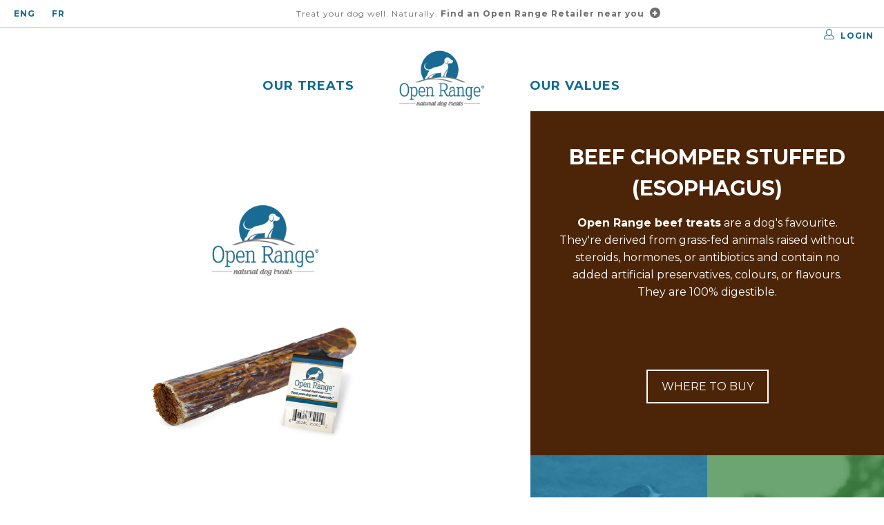

--- FILE ---
content_type: text/html; charset=utf-8
request_url: https://openrangepettreats.com/collections/beef/products/beef-chomper-stuffed-esophagus
body_size: 21052
content:


 <!DOCTYPE html>
<!--[if lt IE 7 ]><html class="ie ie6" lang="en"> <![endif]-->
<!--[if IE 7 ]><html class="ie ie7" lang="en"> <![endif]-->
<!--[if IE 8 ]><html class="ie ie8" lang="en"> <![endif]-->
<!--[if IE 9 ]><html class="ie ie9" lang="en"> <![endif]-->
<!--[if (gte IE 10)|!(IE)]><!--><html lang="en"> <!--<![endif]--> <head> <meta charset="utf-8"> <meta http-equiv="cleartype" content="on"> <meta name="robots" content="index,follow"> <!-- Global site tag (gtag.js) - Google Analytics -->
	<script async src="https://www.googletagmanager.com/gtag/js?id=UA-1261079-9"></script>
	<script>
  	window.dataLayer = window.dataLayer || [];
  	function gtag(){dataLayer.push(arguments);}
  	gtag('js', new Date());

  	gtag('config', 'UA-1261079-9');
	</script> <!-- Custom Fonts --> <link href="//fonts.googleapis.com/css?family=.|Montserrat:light,normal,bold|Montserrat:light,normal,bold|Montserrat:light,normal,bold|Montserrat:light,normal,bold|Montserrat:light,normal,bold|Montserrat:light,normal,bold" rel="stylesheet" type="text/css" /> <!-- Stylesheets for Turbo 3.0.1 --> <link href="//openrangepettreats.com/cdn/shop/t/13/assets/styles.scss.css?v=105584685496247365781764951581" rel="stylesheet" type="text/css" media="all" /> <script>
      /*! lazysizes - v3.0.0 */
      !function(a,b){var c=b(a,a.document);a.lazySizes=c,"object"==typeof module&&module.exports&&(module.exports=c)}(window,function(a,b){"use strict";if(b.getElementsByClassName){var c,d=b.documentElement,e=a.Date,f=a.HTMLPictureElement,g="addEventListener",h="getAttribute",i=a[g],j=a.setTimeout,k=a.requestAnimationFrame||j,l=a.requestIdleCallback,m=/^picture$/i,n=["load","error","lazyincluded","_lazyloaded"],o={},p=Array.prototype.forEach,q=function(a,b){return o[b]||(o[b]=new RegExp("(\\s|^)"+b+"(\\s|$)")),o[b].test(a[h]("class")||"")&&o[b]},r=function(a,b){q(a,b)||a.setAttribute("class",(a[h]("class")||"").trim()+" "+b)},s=function(a,b){var c;(c=q(a,b))&&a.setAttribute("class",(a[h]("class")||"").replace(c," "))},t=function(a,b,c){var d=c?g:"removeEventListener";c&&t(a,b),n.forEach(function(c){a[d](c,b)})},u=function(a,c,d,e,f){var g=b.createEvent("CustomEvent");return g.initCustomEvent(c,!e,!f,d||{}),a.dispatchEvent(g),g},v=function(b,d){var e;!f&&(e=a.picturefill||c.pf)?e({reevaluate:!0,elements:[b]}):d&&d.src&&(b.src=d.src)},w=function(a,b){return(getComputedStyle(a,null)||{})[b]},x=function(a,b,d){for(d=d||a.offsetWidth;d<c.minSize&&b&&!a._lazysizesWidth;)d=b.offsetWidth,b=b.parentNode;return d},y=function(){var a,c,d=[],e=[],f=d,g=function(){var b=f;for(f=d.length?e:d,a=!0,c=!1;b.length;)b.shift()();a=!1},h=function(d,e){a&&!e?d.apply(this,arguments):(f.push(d),c||(c=!0,(b.hidden?j:k)(g)))};return h._lsFlush=g,h}(),z=function(a,b){return b?function(){y(a)}:function(){var b=this,c=arguments;y(function(){a.apply(b,c)})}},A=function(a){var b,c=0,d=125,f=666,g=f,h=function(){b=!1,c=e.now(),a()},i=l?function(){l(h,{timeout:g}),g!==f&&(g=f)}:z(function(){j(h)},!0);return function(a){var f;(a=a===!0)&&(g=44),b||(b=!0,f=d-(e.now()-c),0>f&&(f=0),a||9>f&&l?i():j(i,f))}},B=function(a){var b,c,d=99,f=function(){b=null,a()},g=function(){var a=e.now()-c;d>a?j(g,d-a):(l||f)(f)};return function(){c=e.now(),b||(b=j(g,d))}},C=function(){var f,k,l,n,o,x,C,E,F,G,H,I,J,K,L,M=/^img$/i,N=/^iframe$/i,O="onscroll"in a&&!/glebot/.test(navigator.userAgent),P=0,Q=0,R=0,S=-1,T=function(a){R--,a&&a.target&&t(a.target,T),(!a||0>R||!a.target)&&(R=0)},U=function(a,c){var e,f=a,g="hidden"==w(b.body,"visibility")||"hidden"!=w(a,"visibility");for(F-=c,I+=c,G-=c,H+=c;g&&(f=f.offsetParent)&&f!=b.body&&f!=d;)g=(w(f,"opacity")||1)>0,g&&"visible"!=w(f,"overflow")&&(e=f.getBoundingClientRect(),g=H>e.left&&G<e.right&&I>e.top-1&&F<e.bottom+1);return g},V=function(){var a,e,g,i,j,m,n,p,q;if((o=c.loadMode)&&8>R&&(a=f.length)){e=0,S++,null==K&&("expand"in c||(c.expand=d.clientHeight>500&&d.clientWidth>500?500:370),J=c.expand,K=J*c.expFactor),K>Q&&1>R&&S>2&&o>2&&!b.hidden?(Q=K,S=0):Q=o>1&&S>1&&6>R?J:P;for(;a>e;e++)if(f[e]&&!f[e]._lazyRace)if(O)if((p=f[e][h]("data-expand"))&&(m=1*p)||(m=Q),q!==m&&(C=innerWidth+m*L,E=innerHeight+m,n=-1*m,q=m),g=f[e].getBoundingClientRect(),(I=g.bottom)>=n&&(F=g.top)<=E&&(H=g.right)>=n*L&&(G=g.left)<=C&&(I||H||G||F)&&(l&&3>R&&!p&&(3>o||4>S)||U(f[e],m))){if(ba(f[e]),j=!0,R>9)break}else!j&&l&&!i&&4>R&&4>S&&o>2&&(k[0]||c.preloadAfterLoad)&&(k[0]||!p&&(I||H||G||F||"auto"!=f[e][h](c.sizesAttr)))&&(i=k[0]||f[e]);else ba(f[e]);i&&!j&&ba(i)}},W=A(V),X=function(a){r(a.target,c.loadedClass),s(a.target,c.loadingClass),t(a.target,Z)},Y=z(X),Z=function(a){Y({target:a.target})},$=function(a,b){try{a.contentWindow.location.replace(b)}catch(c){a.src=b}},_=function(a){var b,d,e=a[h](c.srcsetAttr);(b=c.customMedia[a[h]("data-media")||a[h]("media")])&&a.setAttribute("media",b),e&&a.setAttribute("srcset",e),b&&(d=a.parentNode,d.insertBefore(a.cloneNode(),a),d.removeChild(a))},aa=z(function(a,b,d,e,f){var g,i,k,l,o,q;(o=u(a,"lazybeforeunveil",b)).defaultPrevented||(e&&(d?r(a,c.autosizesClass):a.setAttribute("sizes",e)),i=a[h](c.srcsetAttr),g=a[h](c.srcAttr),f&&(k=a.parentNode,l=k&&m.test(k.nodeName||"")),q=b.firesLoad||"src"in a&&(i||g||l),o={target:a},q&&(t(a,T,!0),clearTimeout(n),n=j(T,2500),r(a,c.loadingClass),t(a,Z,!0)),l&&p.call(k.getElementsByTagName("source"),_),i?a.setAttribute("srcset",i):g&&!l&&(N.test(a.nodeName)?$(a,g):a.src=g),(i||l)&&v(a,{src:g})),a._lazyRace&&delete a._lazyRace,s(a,c.lazyClass),y(function(){(!q||a.complete&&a.naturalWidth>1)&&(q?T(o):R--,X(o))},!0)}),ba=function(a){var b,d=M.test(a.nodeName),e=d&&(a[h](c.sizesAttr)||a[h]("sizes")),f="auto"==e;(!f&&l||!d||!a.src&&!a.srcset||a.complete||q(a,c.errorClass))&&(b=u(a,"lazyunveilread").detail,f&&D.updateElem(a,!0,a.offsetWidth),a._lazyRace=!0,R++,aa(a,b,f,e,d))},ca=function(){if(!l){if(e.now()-x<999)return void j(ca,999);var a=B(function(){c.loadMode=3,W()});l=!0,c.loadMode=3,W(),i("scroll",function(){3==c.loadMode&&(c.loadMode=2),a()},!0)}};return{_:function(){x=e.now(),f=b.getElementsByClassName(c.lazyClass),k=b.getElementsByClassName(c.lazyClass+" "+c.preloadClass),L=c.hFac,i("scroll",W,!0),i("resize",W,!0),a.MutationObserver?new MutationObserver(W).observe(d,{childList:!0,subtree:!0,attributes:!0}):(d[g]("DOMNodeInserted",W,!0),d[g]("DOMAttrModified",W,!0),setInterval(W,999)),i("hashchange",W,!0),["focus","mouseover","click","load","transitionend","animationend","webkitAnimationEnd"].forEach(function(a){b[g](a,W,!0)}),/d$|^c/.test(b.readyState)?ca():(i("load",ca),b[g]("DOMContentLoaded",W),j(ca,2e4)),f.length?(V(),y._lsFlush()):W()},checkElems:W,unveil:ba}}(),D=function(){var a,d=z(function(a,b,c,d){var e,f,g;if(a._lazysizesWidth=d,d+="px",a.setAttribute("sizes",d),m.test(b.nodeName||""))for(e=b.getElementsByTagName("source"),f=0,g=e.length;g>f;f++)e[f].setAttribute("sizes",d);c.detail.dataAttr||v(a,c.detail)}),e=function(a,b,c){var e,f=a.parentNode;f&&(c=x(a,f,c),e=u(a,"lazybeforesizes",{width:c,dataAttr:!!b}),e.defaultPrevented||(c=e.detail.width,c&&c!==a._lazysizesWidth&&d(a,f,e,c)))},f=function(){var b,c=a.length;if(c)for(b=0;c>b;b++)e(a[b])},g=B(f);return{_:function(){a=b.getElementsByClassName(c.autosizesClass),i("resize",g)},checkElems:g,updateElem:e}}(),E=function(){E.i||(E.i=!0,D._(),C._())};return function(){var b,d={lazyClass:"lazyload",loadedClass:"lazyloaded",loadingClass:"lazyloading",preloadClass:"lazypreload",errorClass:"lazyerror",autosizesClass:"lazyautosizes",srcAttr:"data-src",srcsetAttr:"data-srcset",sizesAttr:"data-sizes",minSize:40,customMedia:{},init:!0,expFactor:1.5,hFac:.8,loadMode:2};c=a.lazySizesConfig||a.lazysizesConfig||{};for(b in d)b in c||(c[b]=d[b]);a.lazySizesConfig=c,j(function(){c.init&&E()})}(),{cfg:c,autoSizer:D,loader:C,init:E,uP:v,aC:r,rC:s,hC:q,fire:u,gW:x,rAF:y}}});</script> <title>Beef Chomper Stuffed (Esophagus) - Open Range Pet Treats</title> <meta name="description" content="Open Range beef treats are a dog&#39;s favourite. They&#39;re derived from grass-fed animals raised without steroids, hormones, or antibiotics and contain no added artificial preservatives, colours, or flavours. They are 100% digestible.  " />
    

    

<meta name="author" content="Open Range Pet Treats">
<meta property="og:url" content="https://openrangepettreats.com/products/beef-chomper-stuffed-esophagus">
<meta property="og:site_name" content="Open Range Pet Treats"> <meta property="og:type" content="product"> <meta property="og:title" content="Beef Chomper Stuffed (Esophagus)"> <meta property="og:image" content="http://openrangepettreats.com/cdn/shop/files/ORB14_600x.png?v=1700758450"> <meta property="og:image:secure_url" content="https://openrangepettreats.com/cdn/shop/files/ORB14_600x.png?v=1700758450"> <meta property="og:price:amount" content="3.99"> <meta property="og:price:currency" content="CAD"> <meta property="og:description" content="Open Range beef treats are a dog&#39;s favourite. They&#39;re derived from grass-fed animals raised without steroids, hormones, or antibiotics and contain no added artificial preservatives, colours, or flavours. They are 100% digestible.  "> <meta name="twitter:site" content="@openrangepet?lang=en">

<meta name="twitter:card" content="summary"> <meta name="twitter:title" content="Beef Chomper Stuffed (Esophagus)"> <meta name="twitter:description" content="Open Range beef treats are a dog&#39;s favourite. They&#39;re derived from grass-fed animals raised without steroids, hormones, or antibiotics and contain no added artificial preservatives, colours, or flavours. They are 100% digestible.
 "> <meta name="twitter:image" content="https://openrangepettreats.com/cdn/shop/files/ORB14_240x.png?v=1700758450"> <meta name="twitter:image:width" content="240"> <meta name="twitter:image:height" content="240"> <link rel="prev" href="/collections/beef/products/beef-chomper-braid-esophagus"> <link rel="next" href="/collections/beef/products/trusted-sources"> <!-- Mobile Specific Metas --> <meta name="HandheldFriendly" content="True"> <meta name="MobileOptimized" content="320"> <meta name="viewport" content="width=device-width,initial-scale=1"> <meta name="theme-color" content="#ffffff"> <link rel="shortcut icon" type="image/x-icon" href="//openrangepettreats.com/cdn/shop/files/or-favicon_32x32.png?v=1613786731"> <link rel="canonical" href="https://openrangepettreats.com/products/beef-chomper-stuffed-esophagus" /> <script>window.performance && window.performance.mark && window.performance.mark('shopify.content_for_header.start');</script><meta id="shopify-digital-wallet" name="shopify-digital-wallet" content="/2463334499/digital_wallets/dialog">
<link rel="alternate" type="application/json+oembed" href="https://openrangepettreats.com/products/beef-chomper-stuffed-esophagus.oembed">
<script async="async" src="/checkouts/internal/preloads.js?locale=en-CA"></script>
<script id="shopify-features" type="application/json">{"accessToken":"d3a5c0b711e57a1e64cd9166b3d9741b","betas":["rich-media-storefront-analytics"],"domain":"openrangepettreats.com","predictiveSearch":true,"shopId":2463334499,"locale":"en"}</script>
<script>var Shopify = Shopify || {};
Shopify.shop = "open-range-pet-treats.myshopify.com";
Shopify.locale = "en";
Shopify.currency = {"active":"CAD","rate":"1.0"};
Shopify.country = "CA";
Shopify.theme = {"name":"EC-hero updates 1205","id":138579443811,"schema_name":"Turbo","schema_version":"3.0.1","theme_store_id":null,"role":"main"};
Shopify.theme.handle = "null";
Shopify.theme.style = {"id":null,"handle":null};
Shopify.cdnHost = "openrangepettreats.com/cdn";
Shopify.routes = Shopify.routes || {};
Shopify.routes.root = "/";</script>
<script type="module">!function(o){(o.Shopify=o.Shopify||{}).modules=!0}(window);</script>
<script>!function(o){function n(){var o=[];function n(){o.push(Array.prototype.slice.apply(arguments))}return n.q=o,n}var t=o.Shopify=o.Shopify||{};t.loadFeatures=n(),t.autoloadFeatures=n()}(window);</script>
<script id="shop-js-analytics" type="application/json">{"pageType":"product"}</script>
<script defer="defer" async type="module" src="//openrangepettreats.com/cdn/shopifycloud/shop-js/modules/v2/client.init-shop-cart-sync_BT-GjEfc.en.esm.js"></script>
<script defer="defer" async type="module" src="//openrangepettreats.com/cdn/shopifycloud/shop-js/modules/v2/chunk.common_D58fp_Oc.esm.js"></script>
<script defer="defer" async type="module" src="//openrangepettreats.com/cdn/shopifycloud/shop-js/modules/v2/chunk.modal_xMitdFEc.esm.js"></script>
<script type="module">
  await import("//openrangepettreats.com/cdn/shopifycloud/shop-js/modules/v2/client.init-shop-cart-sync_BT-GjEfc.en.esm.js");
await import("//openrangepettreats.com/cdn/shopifycloud/shop-js/modules/v2/chunk.common_D58fp_Oc.esm.js");
await import("//openrangepettreats.com/cdn/shopifycloud/shop-js/modules/v2/chunk.modal_xMitdFEc.esm.js");

  window.Shopify.SignInWithShop?.initShopCartSync?.({"fedCMEnabled":true,"windoidEnabled":true});

</script>
<script>(function() {
  var isLoaded = false;
  function asyncLoad() {
    if (isLoaded) return;
    isLoaded = true;
    var urls = ["\/\/www.powr.io\/powr.js?powr-token=open-range-pet-treats.myshopify.com\u0026external-type=shopify\u0026shop=open-range-pet-treats.myshopify.com","https:\/\/cdn.shopify.com\/s\/files\/1\/0024\/6333\/4499\/t\/4\/assets\/globo.formbuilder.init.js?shop=open-range-pet-treats.myshopify.com"];
    for (var i = 0; i <urls.length; i++) {
      var s = document.createElement('script');
      s.type = 'text/javascript';
      s.async = true;
      s.src = urls[i];
      var x = document.getElementsByTagName('script')[0];
      x.parentNode.insertBefore(s, x);
    }
  };
  if(window.attachEvent) {
    window.attachEvent('onload', asyncLoad);
  } else {
    window.addEventListener('load', asyncLoad, false);
  }
})();</script>
<script id="__st">var __st={"a":2463334499,"offset":-18000,"reqid":"da77931d-5df6-4425-bc25-7929773e82d3-1769323995","pageurl":"openrangepettreats.com\/collections\/beef\/products\/beef-chomper-stuffed-esophagus","u":"d30553827294","p":"product","rtyp":"product","rid":3555618226275};</script>
<script>window.ShopifyPaypalV4VisibilityTracking = true;</script>
<script id="captcha-bootstrap">!function(){'use strict';const t='contact',e='account',n='new_comment',o=[[t,t],['blogs',n],['comments',n],[t,'customer']],c=[[e,'customer_login'],[e,'guest_login'],[e,'recover_customer_password'],[e,'create_customer']],r=t=>t.map((([t,e])=>`form[action*='/${t}']:not([data-nocaptcha='true']) input[name='form_type'][value='${e}']`)).join(','),a=t=>()=>t?[...document.querySelectorAll(t)].map((t=>t.form)):[];function s(){const t=[...o],e=r(t);return a(e)}const i='password',u='form_key',d=['recaptcha-v3-token','g-recaptcha-response','h-captcha-response',i],f=()=>{try{return window.sessionStorage}catch{return}},m='__shopify_v',_=t=>t.elements[u];function p(t,e,n=!1){try{const o=window.sessionStorage,c=JSON.parse(o.getItem(e)),{data:r}=function(t){const{data:e,action:n}=t;return t[m]||n?{data:e,action:n}:{data:t,action:n}}(c);for(const[e,n]of Object.entries(r))t.elements[e]&&(t.elements[e].value=n);n&&o.removeItem(e)}catch(o){console.error('form repopulation failed',{error:o})}}const l='form_type',E='cptcha';function T(t){t.dataset[E]=!0}const w=window,h=w.document,L='Shopify',v='ce_forms',y='captcha';let A=!1;((t,e)=>{const n=(g='f06e6c50-85a8-45c8-87d0-21a2b65856fe',I='https://cdn.shopify.com/shopifycloud/storefront-forms-hcaptcha/ce_storefront_forms_captcha_hcaptcha.v1.5.2.iife.js',D={infoText:'Protected by hCaptcha',privacyText:'Privacy',termsText:'Terms'},(t,e,n)=>{const o=w[L][v],c=o.bindForm;if(c)return c(t,g,e,D).then(n);var r;o.q.push([[t,g,e,D],n]),r=I,A||(h.body.append(Object.assign(h.createElement('script'),{id:'captcha-provider',async:!0,src:r})),A=!0)});var g,I,D;w[L]=w[L]||{},w[L][v]=w[L][v]||{},w[L][v].q=[],w[L][y]=w[L][y]||{},w[L][y].protect=function(t,e){n(t,void 0,e),T(t)},Object.freeze(w[L][y]),function(t,e,n,w,h,L){const[v,y,A,g]=function(t,e,n){const i=e?o:[],u=t?c:[],d=[...i,...u],f=r(d),m=r(i),_=r(d.filter((([t,e])=>n.includes(e))));return[a(f),a(m),a(_),s()]}(w,h,L),I=t=>{const e=t.target;return e instanceof HTMLFormElement?e:e&&e.form},D=t=>v().includes(t);t.addEventListener('submit',(t=>{const e=I(t);if(!e)return;const n=D(e)&&!e.dataset.hcaptchaBound&&!e.dataset.recaptchaBound,o=_(e),c=g().includes(e)&&(!o||!o.value);(n||c)&&t.preventDefault(),c&&!n&&(function(t){try{if(!f())return;!function(t){const e=f();if(!e)return;const n=_(t);if(!n)return;const o=n.value;o&&e.removeItem(o)}(t);const e=Array.from(Array(32),(()=>Math.random().toString(36)[2])).join('');!function(t,e){_(t)||t.append(Object.assign(document.createElement('input'),{type:'hidden',name:u})),t.elements[u].value=e}(t,e),function(t,e){const n=f();if(!n)return;const o=[...t.querySelectorAll(`input[type='${i}']`)].map((({name:t})=>t)),c=[...d,...o],r={};for(const[a,s]of new FormData(t).entries())c.includes(a)||(r[a]=s);n.setItem(e,JSON.stringify({[m]:1,action:t.action,data:r}))}(t,e)}catch(e){console.error('failed to persist form',e)}}(e),e.submit())}));const S=(t,e)=>{t&&!t.dataset[E]&&(n(t,e.some((e=>e===t))),T(t))};for(const o of['focusin','change'])t.addEventListener(o,(t=>{const e=I(t);D(e)&&S(e,y())}));const B=e.get('form_key'),M=e.get(l),P=B&&M;t.addEventListener('DOMContentLoaded',(()=>{const t=y();if(P)for(const e of t)e.elements[l].value===M&&p(e,B);[...new Set([...A(),...v().filter((t=>'true'===t.dataset.shopifyCaptcha))])].forEach((e=>S(e,t)))}))}(h,new URLSearchParams(w.location.search),n,t,e,['guest_login'])})(!0,!0)}();</script>
<script integrity="sha256-4kQ18oKyAcykRKYeNunJcIwy7WH5gtpwJnB7kiuLZ1E=" data-source-attribution="shopify.loadfeatures" defer="defer" src="//openrangepettreats.com/cdn/shopifycloud/storefront/assets/storefront/load_feature-a0a9edcb.js" crossorigin="anonymous"></script>
<script data-source-attribution="shopify.dynamic_checkout.dynamic.init">var Shopify=Shopify||{};Shopify.PaymentButton=Shopify.PaymentButton||{isStorefrontPortableWallets:!0,init:function(){window.Shopify.PaymentButton.init=function(){};var t=document.createElement("script");t.src="https://openrangepettreats.com/cdn/shopifycloud/portable-wallets/latest/portable-wallets.en.js",t.type="module",document.head.appendChild(t)}};
</script>
<script data-source-attribution="shopify.dynamic_checkout.buyer_consent">
  function portableWalletsHideBuyerConsent(e){var t=document.getElementById("shopify-buyer-consent"),n=document.getElementById("shopify-subscription-policy-button");t&&n&&(t.classList.add("hidden"),t.setAttribute("aria-hidden","true"),n.removeEventListener("click",e))}function portableWalletsShowBuyerConsent(e){var t=document.getElementById("shopify-buyer-consent"),n=document.getElementById("shopify-subscription-policy-button");t&&n&&(t.classList.remove("hidden"),t.removeAttribute("aria-hidden"),n.addEventListener("click",e))}window.Shopify?.PaymentButton&&(window.Shopify.PaymentButton.hideBuyerConsent=portableWalletsHideBuyerConsent,window.Shopify.PaymentButton.showBuyerConsent=portableWalletsShowBuyerConsent);
</script>
<script data-source-attribution="shopify.dynamic_checkout.cart.bootstrap">document.addEventListener("DOMContentLoaded",(function(){function t(){return document.querySelector("shopify-accelerated-checkout-cart, shopify-accelerated-checkout")}if(t())Shopify.PaymentButton.init();else{new MutationObserver((function(e,n){t()&&(Shopify.PaymentButton.init(),n.disconnect())})).observe(document.body,{childList:!0,subtree:!0})}}));
</script>

<script>window.performance && window.performance.mark && window.performance.mark('shopify.content_for_header.end');</script><link href="https://monorail-edge.shopifysvc.com" rel="dns-prefetch">
<script>(function(){if ("sendBeacon" in navigator && "performance" in window) {try {var session_token_from_headers = performance.getEntriesByType('navigation')[0].serverTiming.find(x => x.name == '_s').description;} catch {var session_token_from_headers = undefined;}var session_cookie_matches = document.cookie.match(/_shopify_s=([^;]*)/);var session_token_from_cookie = session_cookie_matches && session_cookie_matches.length === 2 ? session_cookie_matches[1] : "";var session_token = session_token_from_headers || session_token_from_cookie || "";function handle_abandonment_event(e) {var entries = performance.getEntries().filter(function(entry) {return /monorail-edge.shopifysvc.com/.test(entry.name);});if (!window.abandonment_tracked && entries.length === 0) {window.abandonment_tracked = true;var currentMs = Date.now();var navigation_start = performance.timing.navigationStart;var payload = {shop_id: 2463334499,url: window.location.href,navigation_start,duration: currentMs - navigation_start,session_token,page_type: "product"};window.navigator.sendBeacon("https://monorail-edge.shopifysvc.com/v1/produce", JSON.stringify({schema_id: "online_store_buyer_site_abandonment/1.1",payload: payload,metadata: {event_created_at_ms: currentMs,event_sent_at_ms: currentMs}}));}}window.addEventListener('pagehide', handle_abandonment_event);}}());</script>
<script id="web-pixels-manager-setup">(function e(e,d,r,n,o){if(void 0===o&&(o={}),!Boolean(null===(a=null===(i=window.Shopify)||void 0===i?void 0:i.analytics)||void 0===a?void 0:a.replayQueue)){var i,a;window.Shopify=window.Shopify||{};var t=window.Shopify;t.analytics=t.analytics||{};var s=t.analytics;s.replayQueue=[],s.publish=function(e,d,r){return s.replayQueue.push([e,d,r]),!0};try{self.performance.mark("wpm:start")}catch(e){}var l=function(){var e={modern:/Edge?\/(1{2}[4-9]|1[2-9]\d|[2-9]\d{2}|\d{4,})\.\d+(\.\d+|)|Firefox\/(1{2}[4-9]|1[2-9]\d|[2-9]\d{2}|\d{4,})\.\d+(\.\d+|)|Chrom(ium|e)\/(9{2}|\d{3,})\.\d+(\.\d+|)|(Maci|X1{2}).+ Version\/(15\.\d+|(1[6-9]|[2-9]\d|\d{3,})\.\d+)([,.]\d+|)( \(\w+\)|)( Mobile\/\w+|) Safari\/|Chrome.+OPR\/(9{2}|\d{3,})\.\d+\.\d+|(CPU[ +]OS|iPhone[ +]OS|CPU[ +]iPhone|CPU IPhone OS|CPU iPad OS)[ +]+(15[._]\d+|(1[6-9]|[2-9]\d|\d{3,})[._]\d+)([._]\d+|)|Android:?[ /-](13[3-9]|1[4-9]\d|[2-9]\d{2}|\d{4,})(\.\d+|)(\.\d+|)|Android.+Firefox\/(13[5-9]|1[4-9]\d|[2-9]\d{2}|\d{4,})\.\d+(\.\d+|)|Android.+Chrom(ium|e)\/(13[3-9]|1[4-9]\d|[2-9]\d{2}|\d{4,})\.\d+(\.\d+|)|SamsungBrowser\/([2-9]\d|\d{3,})\.\d+/,legacy:/Edge?\/(1[6-9]|[2-9]\d|\d{3,})\.\d+(\.\d+|)|Firefox\/(5[4-9]|[6-9]\d|\d{3,})\.\d+(\.\d+|)|Chrom(ium|e)\/(5[1-9]|[6-9]\d|\d{3,})\.\d+(\.\d+|)([\d.]+$|.*Safari\/(?![\d.]+ Edge\/[\d.]+$))|(Maci|X1{2}).+ Version\/(10\.\d+|(1[1-9]|[2-9]\d|\d{3,})\.\d+)([,.]\d+|)( \(\w+\)|)( Mobile\/\w+|) Safari\/|Chrome.+OPR\/(3[89]|[4-9]\d|\d{3,})\.\d+\.\d+|(CPU[ +]OS|iPhone[ +]OS|CPU[ +]iPhone|CPU IPhone OS|CPU iPad OS)[ +]+(10[._]\d+|(1[1-9]|[2-9]\d|\d{3,})[._]\d+)([._]\d+|)|Android:?[ /-](13[3-9]|1[4-9]\d|[2-9]\d{2}|\d{4,})(\.\d+|)(\.\d+|)|Mobile Safari.+OPR\/([89]\d|\d{3,})\.\d+\.\d+|Android.+Firefox\/(13[5-9]|1[4-9]\d|[2-9]\d{2}|\d{4,})\.\d+(\.\d+|)|Android.+Chrom(ium|e)\/(13[3-9]|1[4-9]\d|[2-9]\d{2}|\d{4,})\.\d+(\.\d+|)|Android.+(UC? ?Browser|UCWEB|U3)[ /]?(15\.([5-9]|\d{2,})|(1[6-9]|[2-9]\d|\d{3,})\.\d+)\.\d+|SamsungBrowser\/(5\.\d+|([6-9]|\d{2,})\.\d+)|Android.+MQ{2}Browser\/(14(\.(9|\d{2,})|)|(1[5-9]|[2-9]\d|\d{3,})(\.\d+|))(\.\d+|)|K[Aa][Ii]OS\/(3\.\d+|([4-9]|\d{2,})\.\d+)(\.\d+|)/},d=e.modern,r=e.legacy,n=navigator.userAgent;return n.match(d)?"modern":n.match(r)?"legacy":"unknown"}(),u="modern"===l?"modern":"legacy",c=(null!=n?n:{modern:"",legacy:""})[u],f=function(e){return[e.baseUrl,"/wpm","/b",e.hashVersion,"modern"===e.buildTarget?"m":"l",".js"].join("")}({baseUrl:d,hashVersion:r,buildTarget:u}),m=function(e){var d=e.version,r=e.bundleTarget,n=e.surface,o=e.pageUrl,i=e.monorailEndpoint;return{emit:function(e){var a=e.status,t=e.errorMsg,s=(new Date).getTime(),l=JSON.stringify({metadata:{event_sent_at_ms:s},events:[{schema_id:"web_pixels_manager_load/3.1",payload:{version:d,bundle_target:r,page_url:o,status:a,surface:n,error_msg:t},metadata:{event_created_at_ms:s}}]});if(!i)return console&&console.warn&&console.warn("[Web Pixels Manager] No Monorail endpoint provided, skipping logging."),!1;try{return self.navigator.sendBeacon.bind(self.navigator)(i,l)}catch(e){}var u=new XMLHttpRequest;try{return u.open("POST",i,!0),u.setRequestHeader("Content-Type","text/plain"),u.send(l),!0}catch(e){return console&&console.warn&&console.warn("[Web Pixels Manager] Got an unhandled error while logging to Monorail."),!1}}}}({version:r,bundleTarget:l,surface:e.surface,pageUrl:self.location.href,monorailEndpoint:e.monorailEndpoint});try{o.browserTarget=l,function(e){var d=e.src,r=e.async,n=void 0===r||r,o=e.onload,i=e.onerror,a=e.sri,t=e.scriptDataAttributes,s=void 0===t?{}:t,l=document.createElement("script"),u=document.querySelector("head"),c=document.querySelector("body");if(l.async=n,l.src=d,a&&(l.integrity=a,l.crossOrigin="anonymous"),s)for(var f in s)if(Object.prototype.hasOwnProperty.call(s,f))try{l.dataset[f]=s[f]}catch(e){}if(o&&l.addEventListener("load",o),i&&l.addEventListener("error",i),u)u.appendChild(l);else{if(!c)throw new Error("Did not find a head or body element to append the script");c.appendChild(l)}}({src:f,async:!0,onload:function(){if(!function(){var e,d;return Boolean(null===(d=null===(e=window.Shopify)||void 0===e?void 0:e.analytics)||void 0===d?void 0:d.initialized)}()){var d=window.webPixelsManager.init(e)||void 0;if(d){var r=window.Shopify.analytics;r.replayQueue.forEach((function(e){var r=e[0],n=e[1],o=e[2];d.publishCustomEvent(r,n,o)})),r.replayQueue=[],r.publish=d.publishCustomEvent,r.visitor=d.visitor,r.initialized=!0}}},onerror:function(){return m.emit({status:"failed",errorMsg:"".concat(f," has failed to load")})},sri:function(e){var d=/^sha384-[A-Za-z0-9+/=]+$/;return"string"==typeof e&&d.test(e)}(c)?c:"",scriptDataAttributes:o}),m.emit({status:"loading"})}catch(e){m.emit({status:"failed",errorMsg:(null==e?void 0:e.message)||"Unknown error"})}}})({shopId: 2463334499,storefrontBaseUrl: "https://openrangepettreats.com",extensionsBaseUrl: "https://extensions.shopifycdn.com/cdn/shopifycloud/web-pixels-manager",monorailEndpoint: "https://monorail-edge.shopifysvc.com/unstable/produce_batch",surface: "storefront-renderer",enabledBetaFlags: ["2dca8a86"],webPixelsConfigList: [{"id":"shopify-app-pixel","configuration":"{}","eventPayloadVersion":"v1","runtimeContext":"STRICT","scriptVersion":"0450","apiClientId":"shopify-pixel","type":"APP","privacyPurposes":["ANALYTICS","MARKETING"]},{"id":"shopify-custom-pixel","eventPayloadVersion":"v1","runtimeContext":"LAX","scriptVersion":"0450","apiClientId":"shopify-pixel","type":"CUSTOM","privacyPurposes":["ANALYTICS","MARKETING"]}],isMerchantRequest: false,initData: {"shop":{"name":"Open Range Pet Treats","paymentSettings":{"currencyCode":"CAD"},"myshopifyDomain":"open-range-pet-treats.myshopify.com","countryCode":"CA","storefrontUrl":"https:\/\/openrangepettreats.com"},"customer":null,"cart":null,"checkout":null,"productVariants":[{"price":{"amount":3.99,"currencyCode":"CAD"},"product":{"title":"Beef Chomper Stuffed (Esophagus)","vendor":"Open Range Pet Treats","id":"3555618226275","untranslatedTitle":"Beef Chomper Stuffed (Esophagus)","url":"\/products\/beef-chomper-stuffed-esophagus","type":"Beef"},"id":"28175245738083","image":{"src":"\/\/openrangepettreats.com\/cdn\/shop\/files\/ORB14.png?v=1700758450"},"sku":"ORB14","title":"5 – 6″ Chomper Stuffed","untranslatedTitle":"5 – 6″ Chomper Stuffed"}],"purchasingCompany":null},},"https://openrangepettreats.com/cdn","fcfee988w5aeb613cpc8e4bc33m6693e112",{"modern":"","legacy":""},{"shopId":"2463334499","storefrontBaseUrl":"https:\/\/openrangepettreats.com","extensionBaseUrl":"https:\/\/extensions.shopifycdn.com\/cdn\/shopifycloud\/web-pixels-manager","surface":"storefront-renderer","enabledBetaFlags":"[\"2dca8a86\"]","isMerchantRequest":"false","hashVersion":"fcfee988w5aeb613cpc8e4bc33m6693e112","publish":"custom","events":"[[\"page_viewed\",{}],[\"product_viewed\",{\"productVariant\":{\"price\":{\"amount\":3.99,\"currencyCode\":\"CAD\"},\"product\":{\"title\":\"Beef Chomper Stuffed (Esophagus)\",\"vendor\":\"Open Range Pet Treats\",\"id\":\"3555618226275\",\"untranslatedTitle\":\"Beef Chomper Stuffed (Esophagus)\",\"url\":\"\/products\/beef-chomper-stuffed-esophagus\",\"type\":\"Beef\"},\"id\":\"28175245738083\",\"image\":{\"src\":\"\/\/openrangepettreats.com\/cdn\/shop\/files\/ORB14.png?v=1700758450\"},\"sku\":\"ORB14\",\"title\":\"5 – 6″ Chomper Stuffed\",\"untranslatedTitle\":\"5 – 6″ Chomper Stuffed\"}}]]"});</script><script>
  window.ShopifyAnalytics = window.ShopifyAnalytics || {};
  window.ShopifyAnalytics.meta = window.ShopifyAnalytics.meta || {};
  window.ShopifyAnalytics.meta.currency = 'CAD';
  var meta = {"product":{"id":3555618226275,"gid":"gid:\/\/shopify\/Product\/3555618226275","vendor":"Open Range Pet Treats","type":"Beef","handle":"beef-chomper-stuffed-esophagus","variants":[{"id":28175245738083,"price":399,"name":"Beef Chomper Stuffed (Esophagus) - 5 – 6″ Chomper Stuffed","public_title":"5 – 6″ Chomper Stuffed","sku":"ORB14"}],"remote":false},"page":{"pageType":"product","resourceType":"product","resourceId":3555618226275,"requestId":"da77931d-5df6-4425-bc25-7929773e82d3-1769323995"}};
  for (var attr in meta) {
    window.ShopifyAnalytics.meta[attr] = meta[attr];
  }
</script>
<script class="analytics">
  (function () {
    var customDocumentWrite = function(content) {
      var jquery = null;

      if (window.jQuery) {
        jquery = window.jQuery;
      } else if (window.Checkout && window.Checkout.$) {
        jquery = window.Checkout.$;
      }

      if (jquery) {
        jquery('body').append(content);
      }
    };

    var hasLoggedConversion = function(token) {
      if (token) {
        return document.cookie.indexOf('loggedConversion=' + token) !== -1;
      }
      return false;
    }

    var setCookieIfConversion = function(token) {
      if (token) {
        var twoMonthsFromNow = new Date(Date.now());
        twoMonthsFromNow.setMonth(twoMonthsFromNow.getMonth() + 2);

        document.cookie = 'loggedConversion=' + token + '; expires=' + twoMonthsFromNow;
      }
    }

    var trekkie = window.ShopifyAnalytics.lib = window.trekkie = window.trekkie || [];
    if (trekkie.integrations) {
      return;
    }
    trekkie.methods = [
      'identify',
      'page',
      'ready',
      'track',
      'trackForm',
      'trackLink'
    ];
    trekkie.factory = function(method) {
      return function() {
        var args = Array.prototype.slice.call(arguments);
        args.unshift(method);
        trekkie.push(args);
        return trekkie;
      };
    };
    for (var i = 0; i < trekkie.methods.length; i++) {
      var key = trekkie.methods[i];
      trekkie[key] = trekkie.factory(key);
    }
    trekkie.load = function(config) {
      trekkie.config = config || {};
      trekkie.config.initialDocumentCookie = document.cookie;
      var first = document.getElementsByTagName('script')[0];
      var script = document.createElement('script');
      script.type = 'text/javascript';
      script.onerror = function(e) {
        var scriptFallback = document.createElement('script');
        scriptFallback.type = 'text/javascript';
        scriptFallback.onerror = function(error) {
                var Monorail = {
      produce: function produce(monorailDomain, schemaId, payload) {
        var currentMs = new Date().getTime();
        var event = {
          schema_id: schemaId,
          payload: payload,
          metadata: {
            event_created_at_ms: currentMs,
            event_sent_at_ms: currentMs
          }
        };
        return Monorail.sendRequest("https://" + monorailDomain + "/v1/produce", JSON.stringify(event));
      },
      sendRequest: function sendRequest(endpointUrl, payload) {
        // Try the sendBeacon API
        if (window && window.navigator && typeof window.navigator.sendBeacon === 'function' && typeof window.Blob === 'function' && !Monorail.isIos12()) {
          var blobData = new window.Blob([payload], {
            type: 'text/plain'
          });

          if (window.navigator.sendBeacon(endpointUrl, blobData)) {
            return true;
          } // sendBeacon was not successful

        } // XHR beacon

        var xhr = new XMLHttpRequest();

        try {
          xhr.open('POST', endpointUrl);
          xhr.setRequestHeader('Content-Type', 'text/plain');
          xhr.send(payload);
        } catch (e) {
          console.log(e);
        }

        return false;
      },
      isIos12: function isIos12() {
        return window.navigator.userAgent.lastIndexOf('iPhone; CPU iPhone OS 12_') !== -1 || window.navigator.userAgent.lastIndexOf('iPad; CPU OS 12_') !== -1;
      }
    };
    Monorail.produce('monorail-edge.shopifysvc.com',
      'trekkie_storefront_load_errors/1.1',
      {shop_id: 2463334499,
      theme_id: 138579443811,
      app_name: "storefront",
      context_url: window.location.href,
      source_url: "//openrangepettreats.com/cdn/s/trekkie.storefront.8d95595f799fbf7e1d32231b9a28fd43b70c67d3.min.js"});

        };
        scriptFallback.async = true;
        scriptFallback.src = '//openrangepettreats.com/cdn/s/trekkie.storefront.8d95595f799fbf7e1d32231b9a28fd43b70c67d3.min.js';
        first.parentNode.insertBefore(scriptFallback, first);
      };
      script.async = true;
      script.src = '//openrangepettreats.com/cdn/s/trekkie.storefront.8d95595f799fbf7e1d32231b9a28fd43b70c67d3.min.js';
      first.parentNode.insertBefore(script, first);
    };
    trekkie.load(
      {"Trekkie":{"appName":"storefront","development":false,"defaultAttributes":{"shopId":2463334499,"isMerchantRequest":null,"themeId":138579443811,"themeCityHash":"17202263786919269493","contentLanguage":"en","currency":"CAD","eventMetadataId":"7c6c1ed2-7e12-4c95-ae4b-51daf6cbda54"},"isServerSideCookieWritingEnabled":true,"monorailRegion":"shop_domain","enabledBetaFlags":["65f19447"]},"Session Attribution":{},"S2S":{"facebookCapiEnabled":false,"source":"trekkie-storefront-renderer","apiClientId":580111}}
    );

    var loaded = false;
    trekkie.ready(function() {
      if (loaded) return;
      loaded = true;

      window.ShopifyAnalytics.lib = window.trekkie;

      var originalDocumentWrite = document.write;
      document.write = customDocumentWrite;
      try { window.ShopifyAnalytics.merchantGoogleAnalytics.call(this); } catch(error) {};
      document.write = originalDocumentWrite;

      window.ShopifyAnalytics.lib.page(null,{"pageType":"product","resourceType":"product","resourceId":3555618226275,"requestId":"da77931d-5df6-4425-bc25-7929773e82d3-1769323995","shopifyEmitted":true});

      var match = window.location.pathname.match(/checkouts\/(.+)\/(thank_you|post_purchase)/)
      var token = match? match[1]: undefined;
      if (!hasLoggedConversion(token)) {
        setCookieIfConversion(token);
        window.ShopifyAnalytics.lib.track("Viewed Product",{"currency":"CAD","variantId":28175245738083,"productId":3555618226275,"productGid":"gid:\/\/shopify\/Product\/3555618226275","name":"Beef Chomper Stuffed (Esophagus) - 5 – 6″ Chomper Stuffed","price":"3.99","sku":"ORB14","brand":"Open Range Pet Treats","variant":"5 – 6″ Chomper Stuffed","category":"Beef","nonInteraction":true,"remote":false},undefined,undefined,{"shopifyEmitted":true});
      window.ShopifyAnalytics.lib.track("monorail:\/\/trekkie_storefront_viewed_product\/1.1",{"currency":"CAD","variantId":28175245738083,"productId":3555618226275,"productGid":"gid:\/\/shopify\/Product\/3555618226275","name":"Beef Chomper Stuffed (Esophagus) - 5 – 6″ Chomper Stuffed","price":"3.99","sku":"ORB14","brand":"Open Range Pet Treats","variant":"5 – 6″ Chomper Stuffed","category":"Beef","nonInteraction":true,"remote":false,"referer":"https:\/\/openrangepettreats.com\/collections\/beef\/products\/beef-chomper-stuffed-esophagus"});
      }
    });


        var eventsListenerScript = document.createElement('script');
        eventsListenerScript.async = true;
        eventsListenerScript.src = "//openrangepettreats.com/cdn/shopifycloud/storefront/assets/shop_events_listener-3da45d37.js";
        document.getElementsByTagName('head')[0].appendChild(eventsListenerScript);

})();</script>
<script
  defer
  src="https://openrangepettreats.com/cdn/shopifycloud/perf-kit/shopify-perf-kit-3.0.4.min.js"
  data-application="storefront-renderer"
  data-shop-id="2463334499"
  data-render-region="gcp-us-central1"
  data-page-type="product"
  data-theme-instance-id="138579443811"
  data-theme-name="Turbo"
  data-theme-version="3.0.1"
  data-monorail-region="shop_domain"
  data-resource-timing-sampling-rate="10"
  data-shs="true"
  data-shs-beacon="true"
  data-shs-export-with-fetch="true"
  data-shs-logs-sample-rate="1"
  data-shs-beacon-endpoint="https://openrangepettreats.com/api/collect"
></script>
</head> <noscript> <style>
      .product_section .product_form {
        opacity: 1;
      }

      .multi_select,
      form .select {
        display: block !important;
      }</style></noscript>

  
<link href="//openrangepettreats.com/cdn/shop/t/13/assets/globo.formbuilder.css?v=87812466906006442931764951498" rel="stylesheet" type="text/css" media="all" /><script>
	var Globo = Globo || {};
    Globo.FormBuilder = Globo.FormBuilder || {}
    Globo.FormBuilder.url = "https://form.globosoftware.net"
    Globo.FormBuilder.shop = {
        settings : {
            reCaptcha : {
                siteKey : ''
            }
        },
        pricing:{
            features:{
                fileUpload : 2,
                removeCopyright : false
            }
        }
    }
    Globo.FormBuilder.forms = []

        Globo.FormBuilder.page = {
        title : document.title,
        href : window.location.href
    }
</script>

<script type="text/template" id="globo-formbuilder-dynamicCSS">

	.globo-form-app{
    max-width: {{configs.appearance.width}}px;
    width: -webkit-fill-available;
    background-color:#FFF;
    {% if configs.appearance.background == 'color' %}
    background-color: {{configs.appearance.backgroundColor}};
    {% endif %}
    {% if configs.appearance.background == 'image' %}
    background-image : url('{{configs.appearance.backgroundImage}}');
    background-position: center {{configs.appearance.backgroundImageAlignment}};;
    background-repeat:no-repeat;
    background-size: cover;
    {% endif %}
}

.globo-form-app .globo-heading{
    color: {{configs.appearance.headingColor}}
}
.globo-form-app .globo-description,
.globo-form-app .header .globo-description{
    color: {{configs.appearance.descriptionColor}}
}
.globo-form-app .globo-label,
.globo-form-app .globo-form-control label.globo-label{
    color: {{configs.appearance.labelColor}}
}
.globo-form-app .globo-form-control .help-text.globo-description{
    color: {{configs.appearance.descriptionColor}}
}
.globo-form-app .globo-form-control .checkbox-wrapper .globo-option,
.globo-form-app .globo-form-control .radio-wrapper .globo-option
{
    color: {{configs.appearance.optionColor}}
}
.globo-form-app .footer{
    text-align:{{configs.footer.submitAlignment}};
}
.globo-form-app .footer button{
    border:1px solid {{configs.appearance.mainColor}};
    {% if configs.footer.submitFullWidth %}
        width:100%;
    {% endif %}
}
.globo-form-app .footer button.submit,
.globo-form-app .footer button.action.loading .spinner{
    background-color: {{configs.appearance.mainColor}};
    color : {{ configs.appearance.mainColor | idealTextColor }};
}
.globo-form-app .globo-form-control .star-rating>fieldset:not(:checked)>label:before {
    content: url('data:image/svg+xml; utf8, <svg aria-hidden="true" focusable="false" data-prefix="far" data-icon="star" class="svg-inline--fa fa-star fa-w-18" role="img" xmlns="http://www.w3.org/2000/svg" viewBox="0 0 576 512"><path fill="{{configs.appearance.mainColor | encodeHexColor }}" d="M528.1 171.5L382 150.2 316.7 17.8c-11.7-23.6-45.6-23.9-57.4 0L194 150.2 47.9 171.5c-26.2 3.8-36.7 36.1-17.7 54.6l105.7 103-25 145.5c-4.5 26.3 23.2 46 46.4 33.7L288 439.6l130.7 68.7c23.2 12.2 50.9-7.4 46.4-33.7l-25-145.5 105.7-103c19-18.5 8.5-50.8-17.7-54.6zM388.6 312.3l23.7 138.4L288 385.4l-124.3 65.3 23.7-138.4-100.6-98 139-20.2 62.2-126 62.2 126 139 20.2-100.6 98z"></path></svg>');
}
.globo-form-app .globo-form-control .star-rating>fieldset>input:checked ~ label:before {
    content: url('data:image/svg+xml; utf8, <svg aria-hidden="true" focusable="false" data-prefix="fas" data-icon="star" class="svg-inline--fa fa-star fa-w-18" role="img" xmlns="http://www.w3.org/2000/svg" viewBox="0 0 576 512"><path fill="{{configs.appearance.mainColor | encodeHexColor }}" d="M259.3 17.8L194 150.2 47.9 171.5c-26.2 3.8-36.7 36.1-17.7 54.6l105.7 103-25 145.5c-4.5 26.3 23.2 46 46.4 33.7L288 439.6l130.7 68.7c23.2 12.2 50.9-7.4 46.4-33.7l-25-145.5 105.7-103c19-18.5 8.5-50.8-17.7-54.6L382 150.2 316.7 17.8c-11.7-23.6-45.6-23.9-57.4 0z"></path></svg>');
}
.globo-form-app .globo-form-control .star-rating>fieldset:not(:checked)>label:hover:before, .globo-form-app .globo-form-control .star-rating>fieldset:not(:checked)>label:hover ~ label:before{
    content : url('data:image/svg+xml; utf8, <svg aria-hidden="true" focusable="false" data-prefix="fas" data-icon="star" class="svg-inline--fa fa-star fa-w-18" role="img" xmlns="http://www.w3.org/2000/svg" viewBox="0 0 576 512"><path fill="{{configs.appearance.mainColor | encodeHexColor }}" d="M259.3 17.8L194 150.2 47.9 171.5c-26.2 3.8-36.7 36.1-17.7 54.6l105.7 103-25 145.5c-4.5 26.3 23.2 46 46.4 33.7L288 439.6l130.7 68.7c23.2 12.2 50.9-7.4 46.4-33.7l-25-145.5 105.7-103c19-18.5 8.5-50.8-17.7-54.6L382 150.2 316.7 17.8c-11.7-23.6-45.6-23.9-57.4 0z"></path></svg>')
}
.globo-form-app .globo-form-control .radio-wrapper .radio-input:checked ~ .radio-label:after {
    background: {{configs.appearance.mainColor}};
    background: radial-gradient({{configs.appearance.mainColor}} 40%, #fff 45%);
}
.globo-form-app .globo-form-control .checkbox-wrapper .checkbox-input:checked ~ .checkbox-label:before {
    border-color: {{configs.appearance.mainColor}};
    box-shadow: 0 4px 6px rgba(50,50,93,0.11), 0 1px 3px rgba(0,0,0,0.08);
    background-color: {{configs.appearance.mainColor}};
}
.globo-form-app .step.-completed .step__number,
.globo-form-app .line.-progress,
.globo-form-app .line.-start{
    background-color: {{configs.appearance.mainColor}};
}
.globo-form-app .checkmark__check,
.globo-form-app .checkmark__circle{
    stroke: {{configs.appearance.mainColor}};
}
.globo-form .floating-button{
    background-color: {{configs.appearance.mainColor}};
}
.globo-form-app .globo-form-control .checkbox-wrapper .checkbox-input ~ .checkbox-label:before,
.globo-form-app .globo-form-control .radio-wrapper .radio-input ~ .radio-label:after{
    border-color : {{configs.appearance.mainColor}};
}
.flatpickr-day.selected, .flatpickr-day.startRange, .flatpickr-day.endRange, .flatpickr-day.selected.inRange, .flatpickr-day.startRange.inRange, .flatpickr-day.endRange.inRange, .flatpickr-day.selected:focus, .flatpickr-day.startRange:focus, .flatpickr-day.endRange:focus, .flatpickr-day.selected:hover, .flatpickr-day.startRange:hover, .flatpickr-day.endRange:hover, .flatpickr-day.selected.prevMonthDay, .flatpickr-day.startRange.prevMonthDay, .flatpickr-day.endRange.prevMonthDay, .flatpickr-day.selected.nextMonthDay, .flatpickr-day.startRange.nextMonthDay, .flatpickr-day.endRange.nextMonthDay {
    background: {{configs.appearance.mainColor}};
    border-color: {{configs.appearance.mainColor}};
}

</script>
<script type="text/template" id="globo-formbuilder-template">

	<div class="globo-form {{configs.appearance.layout}}-form">
<style>{{ null | renderElement : dynamicCSS,configs }}</style>
<div class="globo-form-app {{configs.appearance.layout}}-layout"> <form class="g-container" novalidate action="{{Globo.FormBuilder.url}}/api/front/form/{{formId}}/send" method="POST" enctype="multipart/form-data" data-id={{formId}}>
        {% if configs.header.active %} <div class="header"> <h3 class="title globo-heading">{{configs.header.title}}</h3>
            {% if configs.header.description != '' and configs.header.description != '<p><br></p>' %} <div class="description globo-description">{{configs.header.description}}</div>
            {% endif %}</div>
        {% endif %}
        {% if configs.isStepByStepForm %} <div class="globo-formbuilder-wizard" data-id={{formId}}> <div class="wizard__content"> <header class="wizard__header"> <div class="wizard__steps"> <nav class="steps">
                            {% for element in configs.elements %} <div class="step"> <div class="step__content"> <p class="step__number"></p> <svg class="checkmark" xmlns="http://www.w3.org/2000/svg" viewBox="0 0 52 52"> <circle class="checkmark__circle" cx="26" cy="26" r="25" fill="none"/> <path class="checkmark__check" fill="none" d="M14.1 27.2l7.1 7.2 16.7-16.8"/></svg> <div class="lines">
                                            {% if forloop.first == true %} <div class="line -start"></div>
                                            {% endif %} <div class="line -background"></div> <div class="line -progress"></div></div></div></div>
                            {% endfor %}</nav></div></header> <div class="panels">
                        {% for element in configs.elements %} <div class="panel" data-id={{formId}}>
                            {% if element.type != "group" %}
                                {{ element | renderElement : partialElement , configs }}
                            {% else %}
                                {% for el in element.elements %}
                                    {{ el | renderElement : partialElement , configs }}
                                {% endfor %}
                            {% endif %}
                            {% if forloop.last == true %}
                                {% if configs.reCaptcha.enable = true %} <div class="globo-form-control"> <div class="globo-g-recaptcha" data-sitekey="{{Globo.FormBuilder.shop.settings.reCaptcha.siteKey}}"></div> <input type="hidden" name="reCaptcha" id="reCaptcha"> <small class="messages"></small></div>
                                {% endif %}
                            {% endif %}</div>
                        {% endfor %}</div>
                    {% if Globo.FormBuilder.shop.pricing.features.removeCopyright == false %} <p style="text-align: right;font-size:small;">Made by <a target="_blank" rel="nofollow" href="https://apps.shopify.com/form-builder-contact-form">Powerful Contact Form Builder</a></p>
                    {% endif %} <div class="message error"> <div class="content"></div> <div class="dismiss" onclick="Globo.dismiss(this)"> <svg viewBox="0 0 20 20" class="" focusable="false" aria-hidden="true"><path d="M11.414 10l4.293-4.293a.999.999 0 1 0-1.414-1.414L10 8.586 5.707 4.293a.999.999 0 1 0-1.414 1.414L8.586 10l-4.293 4.293a.999.999 0 1 0 1.414 1.414L10 11.414l4.293 4.293a.997.997 0 0 0 1.414 0 .999.999 0 0 0 0-1.414L11.414 10z" fill-rule="evenodd"></path></svg></div></div>
                    {% unless configs.afterSubmit.message == "" %} <div class="message success"> <div class="content">{{configs.afterSubmit.message}}</div> <div class="dismiss" onclick="Globo.dismiss(this)"> <svg viewBox="0 0 20 20" class="" focusable="false" aria-hidden="true"><path d="M11.414 10l4.293-4.293a.999.999 0 1 0-1.414-1.414L10 8.586 5.707 4.293a.999.999 0 1 0-1.414 1.414L8.586 10l-4.293 4.293a.999.999 0 1 0 1.414 1.414L10 11.414l4.293 4.293a.997.997 0 0 0 1.414 0 .999.999 0 0 0 0-1.414L11.414 10z" fill-rule="evenodd"></path></svg></div></div>
                    {% endunless %} <div class="footer wizard__footer">
                        {% if configs.footer.description != '' and configs.footer.description != '<p><br></p>' %} <div class="description globo-description">{{configs.footer.description}}</div>
                        {% endif %} <button type="button" class="action previous  {{configs.appearance.style}}-button">{{configs.footer.previousText}}</button> <button type="button" class="action next submit {{configs.appearance.style}}-button" data-submitting-text="{{configs.footer.submittingText}}" data-submit-text='<span class="spinner"></span>{{configs.footer.submitText}}' data-next-text={{configs.footer.nextText}} ><span class="spinner"></span>{{configs.footer.nextText}}</button> <h1 class="wizard__congrats-message"></h1></div></div></div>
        {% else %} <div class="content flex-wrap block-container" data-id={{formId}}>
                {% for element in configs.elements %}
                    {% if element.type != "group" %}
                        {{ element | renderElement : partialElement , configs }}
                    {% else %}
                        {% for el in element.elements %}
                            {{ el | renderElement : partialElement , configs }}
                        {% endfor %}
                    {% endif %}
                {% endfor %}
                {% if configs.reCaptcha.enable = true %} <div class="globo-form-control"> <div class="globo-g-recaptcha" data-sitekey="{{Globo.FormBuilder.shop.settings.reCaptcha.siteKey}}"></div> <input type="hidden" name="reCaptcha" id="reCaptcha"> <small class="messages"></small></div>
                {% endif %}</div>
            {% if Globo.FormBuilder.shop.pricing.features.removeCopyright == false %} <p style="text-align: right;font-size:small;">Made by <a target="_blank" rel="nofollow" href="https://apps.shopify.com/form-builder-contact-form">Powerful Contact Form Builder</a></p>
            {% endif %} <div class="message error"> <div class="content"></div> <div class="dismiss" onclick="Globo.dismiss(this)"> <svg viewBox="0 0 20 20" class="" focusable="false" aria-hidden="true"><path d="M11.414 10l4.293-4.293a.999.999 0 1 0-1.414-1.414L10 8.586 5.707 4.293a.999.999 0 1 0-1.414 1.414L8.586 10l-4.293 4.293a.999.999 0 1 0 1.414 1.414L10 11.414l4.293 4.293a.997.997 0 0 0 1.414 0 .999.999 0 0 0 0-1.414L11.414 10z" fill-rule="evenodd"></path></svg></div></div>
            {% unless configs.afterSubmit.message == "" %} <div class="message success"> <div class="content">{{configs.afterSubmit.message}}</div> <div class="dismiss" onclick="Globo.dismiss(this)"> <svg viewBox="0 0 20 20" class="" focusable="false" aria-hidden="true"><path d="M11.414 10l4.293-4.293a.999.999 0 1 0-1.414-1.414L10 8.586 5.707 4.293a.999.999 0 1 0-1.414 1.414L8.586 10l-4.293 4.293a.999.999 0 1 0 1.414 1.414L10 11.414l4.293 4.293a.997.997 0 0 0 1.414 0 .999.999 0 0 0 0-1.414L11.414 10z" fill-rule="evenodd"></path></svg></div></div>
            {% endunless %} <div class="footer">
                {% if configs.footer.description != '' and configs.footer.description != '<p><br></p>' %} <div class="description globo-description">{{configs.footer.description}}</div>
                {% endif %} <button class="action submit {{configs.appearance.style}}-button"><span class="spinner"></span>{{configs.footer.submitText}}</button></div>
        {% endif %}
        {% if Globo.FormBuilder.customer %} <input type="hidden" value="{{Globo.FormBuilder.customer.id}}" name="customer[id]"> <input type="hidden" value="{{Globo.FormBuilder.customer.email}}" name="customer[email]"> <input type="hidden" value="{{Globo.FormBuilder.customer.name}}" name="customer[name]">
        {% endif %} <input type="hidden" value="{{Globo.FormBuilder.page.title}}" name="page[title]"> <input type="hidden" value="{{Globo.FormBuilder.page.href}}" name="page[href]"> <input type="hidden" value="" name="_keyLabel"></form>
    {% unless configs.afterSubmit.message == "" %} <div class="message success"> <div class="content">{{configs.afterSubmit.message}}</div> <div class="dismiss" onclick="Globo.dismiss(this)"> <svg viewBox="0 0 20 20" class="" focusable="false" aria-hidden="true"><path d="M11.414 10l4.293-4.293a.999.999 0 1 0-1.414-1.414L10 8.586 5.707 4.293a.999.999 0 1 0-1.414 1.414L8.586 10l-4.293 4.293a.999.999 0 1 0 1.414 1.414L10 11.414l4.293 4.293a.997.997 0 0 0 1.414 0 .999.999 0 0 0 0-1.414L11.414 10z" fill-rule="evenodd"></path></svg></div></div>
    {% endunless %}
</div>
{% if configs.appearance.layout == 'float'  %}
{% if configs.appearance.floatingIcon != '' or configs.appearance.floatingText != '' %}
{% if configs.appearance.floatingText != '' and configs.appearance.floatingText != null %}
{% assign circle = '' %}
{% else %}
{% assign circle = 'circle' %}
{% endif %}
<div class="floating-button {{circle}} {{configs.appearance.position}}" onclick="Globo.FormBuilder.showFloatingForm(this)"> <div class="fabLabel">
        {{configs.appearance.floatingIcon}}
        {{configs.appearance.floatingText}}</div>
</div>
{% endif %}
<div class="overlay" onclick="Globo.FormBuilder.hideFloatingForm(this)"></div>
{% endif %}
</div>

</script>
<script type="text/template" id="globo-formbuilder-element">

    {% assign columnWidth = element.columnWidth | parseInt %}
{% assign columnWidthClass = "layout-" | append : columnWidth | append : "-column" %}
{% assign attrInput = "" %}

{% if element.conditionalField && element.onlyShowIf && element.onlyShowIf != false %}
{% assign columnWidthClass = columnWidthClass | append : " conditional-field" %}
{% assign escapeConnectedValue = element[element.onlyShowIf] | escapeHtml %}
{% assign attrInput = "disabled='disabled'" %}
{% assign dataAttr = dataAttr | append : " data-connected-id='" | append : element.onlyShowIf | append : "'" %}
{% assign dataAttr = dataAttr | append : " data-connected-value='" | append : escapeConnectedValue | append : "'" %}
{% endif %}

{% case element.type %}
{% when "text" %}
<div class="globo-form-control {{columnWidthClass}}" {{dataAttr}}> <label for="{{element.id}}" class="{{configs.appearance.style}}-label globo-label"><span class="label-content">{{element.label}}</span>{% if element.required %}<span class="text-danger text-smaller"> *</span>{% endif %}</label> <input type="text" {{attrInput}} data-type="{{element.type}}" class="{{configs.appearance.style}}-input" id="{{element.id}}" name="{{element.id}}" placeholder="{{element.placeholder}}" {% if element.required %}presence{% endif %} >
    {% if element.description != '' %} <small class="help-text globo-description">{{element.description}}</small>
    {% endif %} <small class="messages"></small>
</div>
{% when "name" %}
<div class="globo-form-control {{columnWidthClass}}" {{dataAttr}}> <label for="{{element.id}}" class="{{configs.appearance.style}}-label globo-label"><span class="label-content">{{element.label}}</span>{% if element.required %}<span class="text-danger text-smaller"> *</span>{% endif %}</label> <input type="text" {{attrInput}} data-type="{{element.type}}" class="{{configs.appearance.style}}-input" id="{{element.id}}" name="{{element.id}}" placeholder="{{element.placeholder}}" {% if element.required %}presence{% endif %} >
    {% if element.description != '' %} <small class="help-text globo-description">{{element.description}}</small>
    {% endif %} <small class="messages"></small>
</div>
{% when "email" %}
<div class="globo-form-control {{columnWidthClass}}" {{dataAttr}}> <label for="{{element.id}}" class="{{configs.appearance.style}}-label globo-label"><span class="label-content">{{element.label}}</span>{% if element.required %}<span class="text-danger text-smaller"> *</span>{% endif %}</label> <input type="text" {{attrInput}} data-type="{{element.type}}" class="{{configs.appearance.style}}-input" id="{{element.id}}" name="{{element.id}}" placeholder="{{element.placeholder}}" {% if element.required %}presence{% endif %} >
    {% if element.description != '' %} <small class="help-text globo-description">{{element.description}}</small>
    {% endif %} <small class="messages"></small>
</div>
{% when "textarea" %}
<div class="globo-form-control {{columnWidthClass}}" {{dataAttr}}> <label for="{{element.id}}" class="{{configs.appearance.style}}-label globo-label"><span class="label-content">{{element.label}}</span>{% if element.required %}<span class="text-danger text-smaller"> *</span>{% endif %}</label> <textarea id="{{element.id}}" {{attrInput}} data-type="{{element.type}}" class="{{configs.appearance.style}}-input" rows="3" name="{{element.id}}" placeholder="{{element.placeholder}}" {% if element.required %}presence{% endif %} ></textarea>
    {% if element.description != '' %} <small class="help-text globo-description">{{element.description}}</small>
    {% endif %} <small class="messages"></small>
</div>
{% when "url" %}
<div class="globo-form-control {{columnWidthClass}}" {{dataAttr}}> <label for="{{element.id}}" class="{{configs.appearance.style}}-label globo-label"><span class="label-content">{{element.label}}</span>{% if element.required %}<span class="text-danger text-smaller"> *</span>{% endif %}</label> <input type="text" {{attrInput}} data-type="{{element.type}}" class="{{configs.appearance.style}}-input" id="{{element.id}}" name="{{element.id}}" placeholder="{{element.placeholder}}" {% if element.required %}presence{% endif %} >
    {% if element.description != '' %} <small class="help-text globo-description">{{element.description}}</small>
    {% endif %} <small class="messages"></small>
</div>
{% when "phone" %}
<div class="globo-form-control {{columnWidthClass}}" {{dataAttr}}> <label for="{{element.id}}" class="{{configs.appearance.style}}-label globo-label"><span class="label-content">{{element.label}}</span>{% if element.required %}<span class="text-danger text-smaller"> *</span>{% endif %}</label> <input type="text" {{attrInput}} data-type="{{element.type}}" class="{{configs.appearance.style}}-input" id="{{element.id}}" name="{{element.id}}" placeholder="{{element.placeholder}}" {% if element.required %}presence{% endif %} >
    {% if element.description != '' %} <small class="help-text globo-description">{{element.description}}</small>
    {% endif %} <small class="messages"></small>
</div>
{% when "number" %}
<div class="globo-form-control {{columnWidthClass}}" {{dataAttr}}> <label for="{{element.id}}" class="{{configs.appearance.style}}-label globo-label"><span class="label-content">{{element.label}}</span>{% if element.required %}<span class="text-danger text-smaller"> *</span>{% endif %}</label> <input type="number" {{attrInput}} class="{{configs.appearance.style}}-input" id="{{element.id}}" name="{{element.id}}" placeholder="{{element.placeholder}}" {% if element.required %}presence{% endif %} >
    {% if element.description != '' %} <small class="help-text globo-description">{{element.description}}</small>
    {% endif %} <small class="messages"></small>
</div>
{% when "password" %}
<div class="globo-form-control {{columnWidthClass}}" {{dataAttr}}> <label for="{{element.id}}" class="{{configs.appearance.style}}-label globo-label"><span class="label-content">{{element.label}}</span>{% if element.required %}<span class="text-danger text-smaller"> *</span>{% endif %}</label> <input type="password" data-type="{{element.type}}" {{attrInput}} class="{{configs.appearance.style}}-input" id="{{element.id}}" name="{{element.id}}" {% if element.validationRule %} data-validate-rule="{{element.validationRule}}" {% endif %} {% if element.validationRule == 'advancedValidateRule' %} data-advanced-validate-rule="{{element.advancedValidateRule}}" {% endif %} placeholder="{{element.placeholder}}" {% if element.required %}presence{% endif %} >
    {% if element.description != '' %} <small class="help-text globo-description">{{element.description}}</small>
    {% endif %} <small class="messages"></small>
</div>
{% if element.hasConfirm %} <div class="globo-form-control {{columnWidthClass}}" {{dataAttr}}> <label for="{{element.id}}Confirm" class="{{configs.appearance.style}}-label globo-label"><span class="label-content">{{element.labelConfirm}}</span>{% if element.required %}<span class="text-danger text-smaller"> *</span>{% endif %}</label> <input type="password" data-type="{{element.type}}" data-additional-type="confirm-{{element.type}}" data-connected-element="{{element.id}}" {% if element.validationRule %} data-validate-rule="{{element.validationRule}}" {% endif %} {% if element.validationRule == 'advancedValidateRule' %} data-advanced-validate-rule="{{element.advancedValidateRule}}" {% endif %}  {{attrInput}} class="{{configs.appearance.style}}-input" id="{{element.id}}Confirm" name="{{element.id}}Confirm" placeholder="{{element.placeholderConfirm}}" {% if element.required %}presence{% endif %} >
        {% if element.descriptionConfirm != '' %} <small class="help-text globo-description">{{element.descriptionConfirm}}</small>
        {% endif %} <small class="messages"></small></div>
{% endif %}
{% when "datetime" %}
<div class="globo-form-control {{columnWidthClass}}" {{dataAttr}}> <label for="{{element.id}}" class="{{configs.appearance.style}}-label globo-label"><span class="label-content">{{element.label}}</span>{% if element.required %}<span class="text-danger text-smaller"> *</span>{% endif %}</label> <input 
        type="text" 
        {{attrInput}} 
        data-type="{{element.type}}" 
        class="{{configs.appearance.style}}-input" 
        id="{{element.id}}" 
        name="{{element.id}}" 
        placeholder="{{element.placeholder}}" 
        {% if element.required %}presence{% endif %} 
        data-format="{{element.format}}" 
        {% if element.otherLang %}
        data-locale="{{element.localization}}" 
        {% endif %} 
        dataDateFormat="{{element.date-format}}" 
        dataTimeFormat="{{element.time-format}}" 
        {% if element.format == 'date' and element.isLimitDate %}
            limitDateType="{{element.limitDateType}}"
            {% if element.limitDateSpecificEnabled %}
                limitDateSpecificDates="{{element.limitDateSpecificDates}}"
            {% endif %}
            {% if element.limitDateRangeEnabled %}
                limitDateRangeDates="{{element.limitDateRangeDates}}"
            {% endif %}
            {% if element.limitDateDOWEnabled %}
                limitDateDOWDates="{{element.limitDateDOWDates}}"
            {% endif %}
        {% endif %}
    >
    {% if element.description != '' %} <small class="help-text globo-description">{{element.description}}</small>
    {% endif %} <small class="messages"></small>
</div>
{% when "file" %}
<div class="globo-form-control {{columnWidthClass}}" {{dataAttr}}> <label for="{{element.id}}" class="{{configs.appearance.style}}-label globo-label"><span class="label-content">{{element.label}}</span>{% if element.required %}<span class="text-danger text-smaller"> *</span>{% endif %}</label> <input type="file" {{attrInput}} data-type="{{element.type}}" class="{{configs.appearance.style}}-input" id="{{element.id}}" {% if element.allowed-multiple %} multiple name="{{element.id}}[]" {% else %} name="{{element.id}}" {% endif %}
        placeholder="{{element.placeholder}}" {% if element.required %}presence{% endif %} data-allowed-extensions="{{element.allowed-extensions | join : ',' }}">
    {% if element.description != '' %} <small class="help-text globo-description">{{element.description}}</small>
    {% endif %} <small class="messages"></small>
</div>
{% when "checkbox" %}
<div class="globo-form-control {{columnWidthClass}}" {{dataAttr}}> <legend class="{{configs.appearance.style}}-label globo-label"><span class="label-content">{{element.label}}</span>{% if element.required %}<span class="text-danger text-smaller"> *</span>{% endif %}</legend>
    {% assign options = element.options | optionsToArray %} <ul>
        {% for option in options %} <li> <div class="checkbox-wrapper"> <input class="checkbox-input" {{attrInput}} id="{{element.id}}-{{option}}-{{uniqueId}}" type="checkbox" data-type="{{element.type}}" name="{{element.id}}[]" {% if element.required %}presence{% endif %} value="{{option}}"> <label class="checkbox-label globo-option" for="{{element.id}}-{{option}}-{{uniqueId}}">{{option}}</label></div></li>
            
        {% endfor %}</ul>
    {% if element.description != '' %} <small class="help-text globo-description">{{element.description}}</small>
    {% endif %} <small class="messages"></small>
</div>
{% when "radio" %}
<div class="globo-form-control {{columnWidthClass}}" {{dataAttr}}> <legend class="{{configs.appearance.style}}-label globo-label"><span class="label-content">{{element.label}}</span>{% if element.required %}<span class="text-danger text-smaller"> *</span>{% endif %}</legend>
    {% assign options = element.options | optionsToArray %} <ul>
        {% for option in options %} <li> <div class="radio-wrapper"> <input class="radio-input" {{attrInput}} id="{{element.id}}-{{option}}-{{uniqueId}}" type="radio" data-type="{{element.type}}" name="{{element.id}}" {% if element.required %}presence{% endif %} value="{{option}}"> <label class="radio-label globo-option" for="{{element.id}}-{{option}}-{{uniqueId}}">{{option}}</label></div></li>
        {% endfor %}</ul>
    {% if element.description != '' %} <small class="help-text globo-description">{{element.description}}</small>
    {% endif %} <small class="messages"></small>
</div>
{% when "select" %}
<div class="globo-form-control {{columnWidthClass}}" {{dataAttr}}> <label for="{{element.id}}" class="{{configs.appearance.style}}-label globo-label"><span class="label-content">{{element.label}}</span>{% if element.required %}<span class="text-danger text-smaller"> *</span>{% endif %}</label>
    {% assign options = element.options | optionsToArray %} <select name="{{element.id}}" {{attrInput}} id="{{element.id}}" class="{{configs.appearance.style}}-input" {% if element.required %}presence{% endif %}> <option selected="selected" value="" disabled="disabled">{{element.placeholder}}</option>
        {% for option in options %} <option value="{{option}}">{{option}}</option>
        {% endfor %}</select>
    {% if element.description != '' %} <small class="help-text globo-description">{{element.description}}</small>
    {% endif %} <small class="messages"></small>
</div>
{% when "country" %}
<div class="globo-form-control {{columnWidthClass}}" {{dataAttr}}> <label for="{{element.id}}" class="{{configs.appearance.style}}-label globo-label"><span class="label-content">{{element.label}}</span>{% if element.required %}<span class="text-danger text-smaller"> *</span>{% endif %}</label>
    {% assign options = element.options | optionsToArray %} <select name="{{element.id}}" {{attrInput}} id="{{element.id}}" class="{{configs.appearance.style}}-input" {% if element.required %}presence{% endif %}> <option selected="selected" value="" disabled="disabled">{{element.placeholder}}</option>
        {% for option in options %} <option value="{{option}}">{{option}}</option>
        {% endfor %}</select>
    {% if element.description != '' %} <small class="help-text globo-description">{{element.description}}</small>
    {% endif %} <small class="messages"></small>
</div>
{% when "heading" %}
<div class="globo-form-control {{columnWidthClass}}" {{dataAttr}}> <h3 class="heading-title globo-heading">{{element.heading}}</h3> <p class="heading-caption">{{element.caption}}</p>
</div>
{% when "paragraph" %}
<div class="globo-form-control {{columnWidthClass}}" {{dataAttr}}> <label for="{{element.id}}" class="{{configs.appearance.style}}-label"><span class="label-content">{{element.label}}</span></label> <div class="globo-paragraph">{{element.text}}</div>
</div>
{% when "rating-star" %}
<div class="globo-form-control {{columnWidthClass}}" {{dataAttr}}> <label for="{{element.id}}" class="{{configs.appearance.style}}-label globo-label"><span class="label-content">{{element.label}}</span>{% if element.required %}<span class="text-danger text-smaller"> *</span>{% endif %}</label> <div class="star-rating"> <fieldset> <input type="radio" {{attrInput}} data-type="{{element.type}}" {% if element.required %}presence{% endif %} id="{{element.id}}-5-stars" name="{{element.id}}" value="5" /><label for="{{element.id}}-5-stars" title="5 Stars">5 stars</label> <input type="radio" {{attrInput}} data-type="{{element.type}}" {% if element.required %}presence{% endif %} id="{{element.id}}-4-stars" name="{{element.id}}" value="4" /><label for="{{element.id}}-4-stars" title="4 Stars">4 stars</label> <input type="radio" {{attrInput}} data-type="{{element.type}}" {% if element.required %}presence{% endif %} id="{{element.id}}-3-stars" name="{{element.id}}" value="3" /><label for="{{element.id}}-3-stars" title="3 Stars">3 stars</label> <input type="radio" {{attrInput}} data-type="{{element.type}}" {% if element.required %}presence{% endif %} id="{{element.id}}-2-stars" name="{{element.id}}" value="2" /><label for="{{element.id}}-2-stars" title="2 Stars">2 stars</label> <input type="radio" {{attrInput}} data-type="{{element.type}}" {% if element.required %}presence{% endif %} id="{{element.id}}-1-star" name="{{element.id}}" value="1" /><label for="{{element.id}}-1-star" title="1 Star">1 star</label></fieldset></div>
    {% if element.description != '' %} <small class="help-text globo-description">{{element.description}}</small>
    {% endif %} <small class="messages"></small>
</div>
{% when "devider" %}
<div class="globo-form-control {{columnWidthClass}}" {{dataAttr}} > <hr>
</div>
{% when "hidden" %}
<div class="globo-form-control {{columnWidthClass}}" {{dataAttr}} style="display: none;visibility: hidden;"> <label for="{{element.id}}" class="{{configs.appearance.style}}-label"><span class="label-content">{{element.label}}</span>{% if element.required %}<span class="text-danger text-smaller"> *</span>{% endif %}</label>
    {% if element.dataType == 'fixed' %} <input type="hidden" data-type="{{element.dataType}}" id="{{element.id}}" name="{{element.id}}" value="{{element.fixedValue}}">
    {% else %} <input type="hidden" data-type="{{element.dataType}}" id="{{element.id}}" name="{{element.id}}" value="" >
    {% endif %}
</div>
{% else %}

{% endcase %}

</script>

<script src="//openrangepettreats.com/cdn/shop/t/13/assets/globo.formbuilder.data.3868.js?v=110678111397854711741764951498" type="text/javascript"></script>
<script src="//openrangepettreats.com/cdn/shop/t/13/assets/globo.formbuilder.data.8931.js?v=176658394250307042101764951498" type="text/javascript"></script>
<script src="//openrangepettreats.com/cdn/shop/t/13/assets/globo.formbuilder.data.8945.js?v=13230485720205691601764951498" type="text/javascript"></script>
<script src="//openrangepettreats.com/cdn/shop/t/13/assets/globo.formbuilder.js?v=27409588649802345231764951498" type="text/javascript"></script>
<body class="product"
    data-money-format="${{amount}}"> <div id="shopify-section-header" class="shopify-section header-section">


<header id="header" class="mobile_nav-fixed--true"> <div class="top_bar clearfix"> <a class="mobile_nav dropdown_link" data-dropdown-rel="menu" data-no-instant="true"> <div> <span></span> <span></span> <span></span> <span></span></div> <span class="menu_title">Menu</span></a> <a href="https://openrangepettreats.com" title="Open Range Pet Treats" class="mobile_logo logo"> <img src="//openrangepettreats.com/cdn/shop/files/Open-Range-Logo-mobile-updated_410x.png?v=1741888953" alt="Open Range Pet Treats" /></a> <ul id="mobile-localization-bar"> <li><a href="#">EN</a></li> <li><a href="https://openrangepetfrench.com">FR</a></li></ul></div> <div class="dropdown_container" data-dropdown="menu"> <div class="dropdown"> <ul class="menu" id="mobile_menu"> <li data-mobile-dropdown-rel="our-treats"> <a data-no-instant href="/pages/our-products" class="parent-link--true">
          Our Treats</a></li> <li data-mobile-dropdown-rel="our-values"> <a data-no-instant href="/pages/our-values" class="parent-link--true">
          Our Values</a></li> <li data-mobile-dropdown-rel="eng"> <a data-no-instant href="https://openrangepettreats.com/" class="parent-link--true">
          ENG</a></li> <li data-mobile-dropdown-rel="fr"> <a data-no-instant href="https://openrangepetfrench.com/" class="parent-link--true">
          FR</a></li> <li data-no-instant> <a href="https://shopify.com/2463334499/account?locale=en&amp;region_country=CA" id="customer_login_link">Login</a></li></ul></div></div>
</header>




<header class=" secondary_logo--true"> <div class="header  header-fixed--true "> <div class="top_bar clearfix"> <ul class="menu left"> <li><a href="https://openrangepettreats.com/">ENG</a></li> <li><a href="https://openrangepetfrench.com/">FR</a></li></ul> <div class="topbarlink"><a href="/pages/store-finder"><p>Treat your dog well. Naturally. <strong>Find an Open Range Retailer near you </strong></p> <div class="plusicon">+</div></a></div> <ul class="menu right"> <li> <a href="/account" class="icon-user" title="My Account "> <span>Login</span></a></li></ul></div> <div class="main_nav_wrapper pagemenu"> <div class="main_nav clearfix menu-position--inline logo-align--center"> <div class="nav"> <ul class="menu align_right clearfix"> <li><a href="/pages/our-products" class="  top_link " data-dropdown-rel="our-treats">Our Treats</a></li></ul></div> <div class="logo text-align--center "> <a href="https://openrangepettreats.com" title="Open Range Pet Treats"> <img src="//openrangepettreats.com/cdn/shop/files/Open-Range-Logo-updated_410x.png?v=1741888657" class="secondary" alt="Open Range Pet Treats" /></a></div> <div class="nav"> <ul class="menu align_left clearfix"> <li><a href="/pages/our-values" class="  top_link " data-dropdown-rel="our-values">Our Values</a></li></ul></div></div></div></div>
</header>

<style>
  .main_nav div.logo a {
    padding-top: 0px;
    padding-bottom: 0px;
  }

  div.logo img {
    max-width: 305px;
  }

  .nav {
    
      width: 42%;
      float: left;
    
  }

  
    .nav ul.menu {
      padding-top: 0px;
      padding-bottom: 0px;
    }

    .sticky_nav ul.menu, .sticky_nav .mini_cart {
      padding-top: 0px;
      padding-bottom: 0px;
    }
  

  
    #header .top_bar .icon-search {
      right: 15px;
    }
  

  

</style>


<style> #shopify-section-header .primary_logo {max-width: 125px !important;} #shopify-section-header .homelogo {margin-top: 5px;}</style></div> <div class="mega-menu-container"></div>

    

      

<div id="shopify-section-product-template" class="shopify-section product-template">


	

<a name="pagecontent" id="pagecontent"></a>

<div class="container main content"> <div class="sixteen columns"> <div class="clearfix breadcrumb-collection"> <div class="nav_arrows breadcrumb_text"> <a href="/collections/beef/products/beef-chomper-braid-esophagus" title="Previous" class="breadcrumb_link"><span class="icon-left-arrow"> Previous</span></a> <span class="breadcrumb-divider"> |</span> <a href="/collections/beef/products/trusted-sources" title="Next" class="breadcrumb_link">Next <span class="icon-right-arrow"></span></a></div></div></div> <div class="product clearfix"> <div class="sixteen columns"> <div  class="product-3555618226275"
          data-free-text="Free"
          > <div class="section product_section clearfix js-product_section " itemscope itemtype="http://schema.org/Product" data-rv-handle="beef-chomper-stuffed-esophagus"> <div class="nine columns alpha">
          
  
  

<div class="gallery-wrap js-product-page-gallery clearfix
            gallery-arrows--true
             bottom-thumbnails 
            slideshow_animation--slide
            "> <div class="product_gallery product-3555618226275-gallery
              
               single-image 
              
              "
      data-zoom="false"
      data-autoplay="false"> <div class="gallery-cell" data-thumb="" data-title="Beef Chomper Stuffed (Esophagus)" data-image-height="1200px" data-image-width="1200px"> <a href="//openrangepettreats.com/cdn/shop/files/ORB14_800x.png?v=1700758450" class="lightbox" rel="gallery" data-fancybox-group="gallery" data-lightbox-zoom="false" > <div class="image__container" style="max-width: 1200px"> <img  src="//openrangepettreats.com/cdn/shop/files/ORB14_100x.png?v=1700758450"
                      alt="Beef Chomper Stuffed (Esophagus)"
                      class=" lazyload blur-up"
                      data-index="0"
                      data-image-id="30610863784035"
                      data-sizes="auto"
                      data-src="//openrangepettreats.com/cdn/shop/files/ORB14_2000x.png?v=1700758450"
                      srcset=" //openrangepettreats.com/cdn/shop/files/ORB14_200x.png?v=1700758450 200w,
                                    //openrangepettreats.com/cdn/shop/files/ORB14_400x.png?v=1700758450 400w,
                                    //openrangepettreats.com/cdn/shop/files/ORB14_600x.png?v=1700758450 600w,
                                    //openrangepettreats.com/cdn/shop/files/ORB14_800x.png?v=1700758450 800w,
                                    //openrangepettreats.com/cdn/shop/files/ORB14_1200x.png?v=1700758450 1200w,
                                    //openrangepettreats.com/cdn/shop/files/ORB14_2000x.png?v=1700758450 2000w"
                       /></div></a></div></div>
  
    
  
</div></div> <div class="seven columns omega beef"> <h1 class="product_name" itemprop="name">Beef Chomper Stuffed (Esophagus)</h1> <div class="notify_form notify-form-3555618226275" id="notify-form-3555618226275" style="display:none"> <p class="message"></p> <form method="post" action="/contact#contact_form" id="contact_form" accept-charset="UTF-8" class="contact-form"><input type="hidden" name="form_type" value="contact" /><input type="hidden" name="utf8" value="✓" /> <p> <label for="contact[email]">Notify me when this product is available:</label> <input required type="email" class="notify_email" name="contact[email]" id="contact[email]" placeholder="Enter your email address..." value="" /> <input type="hidden" name="challenge" value="false" /> <input type="hidden" name="contact[body]" class="notify_form_message" data-body="Please notify me when Beef Chomper Stuffed (Esophagus) becomes available - https://openrangepettreats.com/products/beef-chomper-stuffed-esophagus" value="Please notify me when Beef Chomper Stuffed (Esophagus) becomes available - https://openrangepettreats.com/products/beef-chomper-stuffed-esophagus" /> <input class="action_button" type="submit" value="Send" style="margin-bottom:0px" /></p></form></div>

          

          
         	<!-- description 1 area -->
          		<div class="description" itemprop="description">
               		<p><strong>Open Range beef treats</strong> are a dog's favourite. They're derived from grass-fed animals raised without steroids, hormones, or antibiotics and contain no added artificial preservatives, colours, or flavours. They are 100% digestible.</p>
<p> </p><br> <a class="brown_button" href="/pages/store-finder">WHERE TO BUY</a>
             	</div>
          		<div class="description-buddy"> <div class="buddy1"><div class="buddy-aligner"> <a href="/pages/100-natural"> <h1>100%</h1><h2>all natural</h2> <div class="buddy-bottom">LEARN MORE <img src="https://cdn.shopify.com/s/files/1/0024/6333/4499/files/slider-Arrow-right.png?2581"></div></a></div></div> <div class="buddy2"> <div class="buddy-aligner">
                    	<a href="/pages/our-values#menuanchor1">
                      		<h1>TRUSTED</h1><h2>sources</h2>
                      		<div class="buddy-bottom">LEARN MORE <img src="https://cdn.shopify.com/s/files/1/0024/6333/4499/files/slider-Arrow-right.png?2581"></div>
                      	</a></div></div>
          		</div> <div class="meta"></div></div></div> <!--/****tabs****/  --> <div class="tabs-section">
          	
      		
<ul class="tabs color_Beef"> <li class="tab-link current" data-tab="tab-1">Description</li> <li class="tab-link " data-tab="tab-2">Ingredients</li> <li class="tab-link " data-tab="tab-3">Health Benefits</li> <li class="tab-link " data-tab="tab-4">Sizes</li></ul> <div id="tab-1" class="tab-content current"> <div class="description" itemprop="description"> <p><strong>Open Range beef treats</strong> are a dog's favourite. They're derived from grass-fed animals raised without steroids, hormones, or antibiotics and contain no added artificial preservatives, colours, or flavours. They are 100% digestible.</p>
<p> </p></div></div> <div id="tab-2" class="tab-content "> <ul class="ingredient-list"> <li>100% pure beef, derived from grass fed animals that are raised without the use of steroids, hormones and antibiotics, and contain no added artificial preservatives, colors or flavors.</li></ul></div>
            

      				<div id="tab-3" class="tab-content ">
      				Esophagus is packed with Chondroitin which supports healthy joint function 
100% digestible to ensure absorption of the proteins and minerals that support a healthy immune system
Helps to remove tartar and plaque while your dog chews promoting healthy teeth and gums
A source of Omega Fatty Acids to promote healthy skin and coat
A nutritious, healthy, and safe alternative to “rawhide”
      				</div>
      				<div id="tab-4" class="tab-content "> <p>5 – 6″ Chomper Stuffed</p></div></div> <!--/****endtabs****/--> <!-- images and icons --> <div class="product-icons"> <div class="iconholder">
         	<img src="https://cdn.shopify.com/s/files/1/0024/6333/4499/files/OR_Icon_HighProtein_Beef.png" ></div> <div class="iconholder">
         	<img src="https://cdn.shopify.com/s/files/1/0024/6333/4499/files/OR_Icon_OmegaFattyAcids_Beef.png"></div> <div class="iconholder">
         	<img src="https://cdn.shopify.com/s/files/1/0024/6333/4499/files/OR_Icon_LowFat_Beef.png" ></div> <div class="iconholder">
         	<img src="https://cdn.shopify.com/s/files/1/0024/6333/4499/files/OR_Icon_JointHealth_Beef.png" ></div> <div class="iconholder">
         	<img src="https://cdn.shopify.com/s/files/1/0024/6333/4499/files/OR_Icon_DentalHealth_Beef.png" ></div> <div class="iconholder">
         	<img src="https://cdn.shopify.com/s/files/1/0024/6333/4499/files/OR_Icon_MentalHealth_Beef.png" ></div></div> <!-- end images and icons --></div></div></div></div> <div class="container"> <div class="related-products__title sixteen columns"> <h4 class="title center">Related Items</h4> <div class="feature_divider"></div></div> <div class="clear"></div></div> <div class="container related-products--grid"> <div class="sixteen columns">
            









<div itemtype="http://schema.org/ItemList" class="product-list  clearfix"> <div class="
    
      one-fifth column alpha
     thumbnail even"> <div class="product-wrap"> <div class="relative product_image swap-false"> <a href="/collections/beef/products/beef-bully-braid" itemprop="url"> <div class="image__container" style=" max-width: 240.0px; "> <img  src="//openrangepettreats.com/cdn/shop/files/ORB7_6120a2f6-bc77-49cb-89c1-01d3cab6df83_100x.png?v=1700758043"
                alt="Beef Bully Braid"
                class="lazyload blur-up"
                style="width: 100%; height: auto; max-width:1200px;"
                data-sizes="auto"
                data-src="//openrangepettreats.com/cdn/shop/files/ORB7_6120a2f6-bc77-49cb-89c1-01d3cab6df83_900x.png?v=1700758043"
                data-srcset=" //openrangepettreats.com/cdn/shop/files/ORB7_6120a2f6-bc77-49cb-89c1-01d3cab6df83_300x.png?v=1700758043 300w,
                              //openrangepettreats.com/cdn/shop/files/ORB7_6120a2f6-bc77-49cb-89c1-01d3cab6df83_400x.png?v=1700758043 400w,
                              //openrangepettreats.com/cdn/shop/files/ORB7_6120a2f6-bc77-49cb-89c1-01d3cab6df83_500x.png?v=1700758043 500w,
                              //openrangepettreats.com/cdn/shop/files/ORB7_6120a2f6-bc77-49cb-89c1-01d3cab6df83_600x.png?v=1700758043 600w,
                              //openrangepettreats.com/cdn/shop/files/ORB7_6120a2f6-bc77-49cb-89c1-01d3cab6df83_700x.png?v=1700758043 700w,
                              //openrangepettreats.com/cdn/shop/files/ORB7_6120a2f6-bc77-49cb-89c1-01d3cab6df83_800x.png?v=1700758043 800w,
                              //openrangepettreats.com/cdn/shop/files/ORB7_6120a2f6-bc77-49cb-89c1-01d3cab6df83_900x.png?v=1700758043 900w"
              /> <div class="loop-bottom "> Bully Braid <img src="https://cdn.shopify.com/s/files/1/0024/6333/4499/files/slider-Arrow-right-br.png"></div></div></a>
      

<div class="thumbnail-overlay"> <a href="
               /collections/beef/products/beef-bully-braid" itemprop="url" class="hidden-product-link">Beef Bully Braid</a> <div class="info"> <div class="product-details"> <span class="title" itemprop="name">Beef Bully Braid</span>
  
  

  
   
  
</div></div>
  
</div>
<div class="banner_holder">
  
    
  
  
  
</div></div> <a class="product-info__caption hidden" href="/collections/beef/products/beef-bully-braid" itemprop="url"> <div class="product-details"> <span class="title" itemprop="name">Beef Bully Braid</span>
  
  

  
   
  
</div></a></div> <!-- <a href="/collections/beef/products/beef-bully-braid" class="button">
                    View Product</a>-->
</div> <div class="
    
      one-fifth column 
     thumbnail odd"> <div class="product-wrap"> <div class="relative product_image swap-false"> <a href="/collections/beef/products/beef-bully-springs" itemprop="url"> <div class="image__container" style=" max-width: 240.0px; "> <img  src="//openrangepettreats.com/cdn/shop/files/ORB30_cab3e750-34ef-4d93-8959-2563f7e95dd6_100x.png?v=1700758102"
                alt="Beef Bully Springs"
                class="lazyload blur-up"
                style="width: 100%; height: auto; max-width:1200px;"
                data-sizes="auto"
                data-src="//openrangepettreats.com/cdn/shop/files/ORB30_cab3e750-34ef-4d93-8959-2563f7e95dd6_900x.png?v=1700758102"
                data-srcset=" //openrangepettreats.com/cdn/shop/files/ORB30_cab3e750-34ef-4d93-8959-2563f7e95dd6_300x.png?v=1700758102 300w,
                              //openrangepettreats.com/cdn/shop/files/ORB30_cab3e750-34ef-4d93-8959-2563f7e95dd6_400x.png?v=1700758102 400w,
                              //openrangepettreats.com/cdn/shop/files/ORB30_cab3e750-34ef-4d93-8959-2563f7e95dd6_500x.png?v=1700758102 500w,
                              //openrangepettreats.com/cdn/shop/files/ORB30_cab3e750-34ef-4d93-8959-2563f7e95dd6_600x.png?v=1700758102 600w,
                              //openrangepettreats.com/cdn/shop/files/ORB30_cab3e750-34ef-4d93-8959-2563f7e95dd6_700x.png?v=1700758102 700w,
                              //openrangepettreats.com/cdn/shop/files/ORB30_cab3e750-34ef-4d93-8959-2563f7e95dd6_800x.png?v=1700758102 800w,
                              //openrangepettreats.com/cdn/shop/files/ORB30_cab3e750-34ef-4d93-8959-2563f7e95dd6_900x.png?v=1700758102 900w"
              /> <div class="loop-bottom "> Bully Springs <img src="https://cdn.shopify.com/s/files/1/0024/6333/4499/files/slider-Arrow-right-br.png"></div></div></a>
      

<div class="thumbnail-overlay"> <a href="
               /collections/beef/products/beef-bully-springs" itemprop="url" class="hidden-product-link">Beef Bully Springs</a> <div class="info"> <div class="product-details"> <span class="title" itemprop="name">Beef Bully Springs</span>
  
  

  
   
  
</div></div>
  
</div>
<div class="banner_holder">
  
    
  
  
  
</div></div> <a class="product-info__caption hidden" href="/collections/beef/products/beef-bully-springs" itemprop="url"> <div class="product-details"> <span class="title" itemprop="name">Beef Bully Springs</span>
  
  

  
   
  
</div></a></div> <!-- <a href="/collections/beef/products/beef-bully-springs" class="button">
                    View Product</a>-->
</div> <div class="
    
      one-fifth column 
     thumbnail even"> <div class="product-wrap"> <div class="relative product_image swap-false"> <a href="/collections/beef/products/beef-bully-sticks" itemprop="url"> <div class="image__container" style=" max-width: 240.0px; "> <img  src="//openrangepettreats.com/cdn/shop/files/ORB1_100x.png?v=1700758134"
                alt="Beef Bully Sticks"
                class="lazyload blur-up"
                style="width: 100%; height: auto; max-width:1200px;"
                data-sizes="auto"
                data-src="//openrangepettreats.com/cdn/shop/files/ORB1_900x.png?v=1700758134"
                data-srcset=" //openrangepettreats.com/cdn/shop/files/ORB1_300x.png?v=1700758134 300w,
                              //openrangepettreats.com/cdn/shop/files/ORB1_400x.png?v=1700758134 400w,
                              //openrangepettreats.com/cdn/shop/files/ORB1_500x.png?v=1700758134 500w,
                              //openrangepettreats.com/cdn/shop/files/ORB1_600x.png?v=1700758134 600w,
                              //openrangepettreats.com/cdn/shop/files/ORB1_700x.png?v=1700758134 700w,
                              //openrangepettreats.com/cdn/shop/files/ORB1_800x.png?v=1700758134 800w,
                              //openrangepettreats.com/cdn/shop/files/ORB1_900x.png?v=1700758134 900w"
              /> <div class="loop-bottom "> Bully Sticks <img src="https://cdn.shopify.com/s/files/1/0024/6333/4499/files/slider-Arrow-right-br.png"></div></div></a>
      

<div class="thumbnail-overlay"> <a href="
               /collections/beef/products/beef-bully-sticks" itemprop="url" class="hidden-product-link">Beef Bully Sticks</a> <div class="info"> <div class="product-details"> <span class="title" itemprop="name">Beef Bully Sticks</span>
  
  

  
   
  
</div></div>
  
</div>
<div class="banner_holder">
  
    
  
  
  
</div></div> <a class="product-info__caption hidden" href="/collections/beef/products/beef-bully-sticks" itemprop="url"> <div class="product-details"> <span class="title" itemprop="name">Beef Bully Sticks</span>
  
  

  
   
  
</div></a></div> <!-- <a href="/collections/beef/products/beef-bully-sticks" class="button">
                    View Product</a>-->
</div> <div class="
    
      one-fifth column 
     thumbnail odd"> <div class="product-wrap"> <div class="relative product_image swap-false"> <a href="/collections/beef/products/beef-bully-sticks-jr" itemprop="url"> <div class="image__container" style=" max-width: 240.0px; "> <img  src="//openrangepettreats.com/cdn/shop/files/ORB56_100x.png?v=1700757914"
                alt="Beef Bladder Stick"
                class="lazyload blur-up"
                style="width: 100%; height: auto; max-width:1200px;"
                data-sizes="auto"
                data-src="//openrangepettreats.com/cdn/shop/files/ORB56_900x.png?v=1700757914"
                data-srcset=" //openrangepettreats.com/cdn/shop/files/ORB56_300x.png?v=1700757914 300w,
                              //openrangepettreats.com/cdn/shop/files/ORB56_400x.png?v=1700757914 400w,
                              //openrangepettreats.com/cdn/shop/files/ORB56_500x.png?v=1700757914 500w,
                              //openrangepettreats.com/cdn/shop/files/ORB56_600x.png?v=1700757914 600w,
                              //openrangepettreats.com/cdn/shop/files/ORB56_700x.png?v=1700757914 700w,
                              //openrangepettreats.com/cdn/shop/files/ORB56_800x.png?v=1700757914 800w,
                              //openrangepettreats.com/cdn/shop/files/ORB56_900x.png?v=1700757914 900w"
              /> <div class="loop-bottom "> Bladder Stick <img src="https://cdn.shopify.com/s/files/1/0024/6333/4499/files/slider-Arrow-right-br.png"></div></div></a>
      

<div class="thumbnail-overlay"> <a href="
               /collections/beef/products/beef-bully-sticks-jr" itemprop="url" class="hidden-product-link">Beef Bladder Stick</a> <div class="info"> <div class="product-details"> <span class="title" itemprop="name">Beef Bladder Stick</span>
  
  

  
   
  
</div></div>
  
</div>
<div class="banner_holder">
  
    
  
  
  
</div></div> <a class="product-info__caption hidden" href="/collections/beef/products/beef-bully-sticks-jr" itemprop="url"> <div class="product-details"> <span class="title" itemprop="name">Beef Bladder Stick</span>
  
  

  
   
  
</div></a></div> <!-- <a href="/collections/beef/products/beef-bully-sticks-jr" class="button">
                    View Product</a>-->
</div> <div class="
    
      one-fifth column omega
     thumbnail even"> <div class="product-wrap"> <div class="relative product_image swap-false"> <a href="/collections/beef/products/beef-chomper-braid-esophagus" itemprop="url"> <div class="image__container" style=" max-width: 240.0px; "> <img  src="//openrangepettreats.com/cdn/shop/files/ORB13_df991eb0-5444-4a0f-a06d-c80f9e701e18_100x.png?v=1700758312"
                alt="Beef Chomper Braid (Esophagus)"
                class="lazyload blur-up"
                style="width: 100%; height: auto; max-width:1200px;"
                data-sizes="auto"
                data-src="//openrangepettreats.com/cdn/shop/files/ORB13_df991eb0-5444-4a0f-a06d-c80f9e701e18_900x.png?v=1700758312"
                data-srcset=" //openrangepettreats.com/cdn/shop/files/ORB13_df991eb0-5444-4a0f-a06d-c80f9e701e18_300x.png?v=1700758312 300w,
                              //openrangepettreats.com/cdn/shop/files/ORB13_df991eb0-5444-4a0f-a06d-c80f9e701e18_400x.png?v=1700758312 400w,
                              //openrangepettreats.com/cdn/shop/files/ORB13_df991eb0-5444-4a0f-a06d-c80f9e701e18_500x.png?v=1700758312 500w,
                              //openrangepettreats.com/cdn/shop/files/ORB13_df991eb0-5444-4a0f-a06d-c80f9e701e18_600x.png?v=1700758312 600w,
                              //openrangepettreats.com/cdn/shop/files/ORB13_df991eb0-5444-4a0f-a06d-c80f9e701e18_700x.png?v=1700758312 700w,
                              //openrangepettreats.com/cdn/shop/files/ORB13_df991eb0-5444-4a0f-a06d-c80f9e701e18_800x.png?v=1700758312 800w,
                              //openrangepettreats.com/cdn/shop/files/ORB13_df991eb0-5444-4a0f-a06d-c80f9e701e18_900x.png?v=1700758312 900w"
              /> <div class="loop-bottom "> Chomper Braid (Esophagus) <img src="https://cdn.shopify.com/s/files/1/0024/6333/4499/files/slider-Arrow-right-br.png"></div></div></a>
      

<div class="thumbnail-overlay"> <a href="
               /collections/beef/products/beef-chomper-braid-esophagus" itemprop="url" class="hidden-product-link">Beef Chomper Braid (Esophagus)</a> <div class="info"> <div class="product-details"> <span class="title" itemprop="name">Beef Chomper Braid (Esophagus)</span>
  
  

  
   
  
</div></div>
  
</div>
<div class="banner_holder">
  
    
  
  
  
</div></div> <a class="product-info__caption hidden" href="/collections/beef/products/beef-chomper-braid-esophagus" itemprop="url"> <div class="product-details"> <span class="title" itemprop="name">Beef Chomper Braid (Esophagus)</span>
  
  

  
   
  
</div></a></div> <!-- <a href="/collections/beef/products/beef-chomper-braid-esophagus" class="button">
                    View Product</a>-->
</div> <br class="clear product_clear" /> <div class="
    
      one-fifth column alpha
     thumbnail odd"> <div class="product-wrap"> <div class="relative product_image swap-false"> <a href="/collections/beef/products/beef-chomper-stick" itemprop="url"> <div class="image__container" style=" max-width: 240.0px; "> <img  src="//openrangepettreats.com/cdn/shop/files/ORB8_100x.png?v=1700758386"
                alt="Beef Chomper Stick"
                class="lazyload blur-up"
                style="width: 100%; height: auto; max-width:1200px;"
                data-sizes="auto"
                data-src="//openrangepettreats.com/cdn/shop/files/ORB8_900x.png?v=1700758386"
                data-srcset=" //openrangepettreats.com/cdn/shop/files/ORB8_300x.png?v=1700758386 300w,
                              //openrangepettreats.com/cdn/shop/files/ORB8_400x.png?v=1700758386 400w,
                              //openrangepettreats.com/cdn/shop/files/ORB8_500x.png?v=1700758386 500w,
                              //openrangepettreats.com/cdn/shop/files/ORB8_600x.png?v=1700758386 600w,
                              //openrangepettreats.com/cdn/shop/files/ORB8_700x.png?v=1700758386 700w,
                              //openrangepettreats.com/cdn/shop/files/ORB8_800x.png?v=1700758386 800w,
                              //openrangepettreats.com/cdn/shop/files/ORB8_900x.png?v=1700758386 900w"
              /> <div class="loop-bottom "> Chomper Stick <img src="https://cdn.shopify.com/s/files/1/0024/6333/4499/files/slider-Arrow-right-br.png"></div></div></a>
      

<div class="thumbnail-overlay"> <a href="
               /collections/beef/products/beef-chomper-stick" itemprop="url" class="hidden-product-link">Beef Chomper Stick</a> <div class="info"> <div class="product-details"> <span class="title" itemprop="name">Beef Chomper Stick</span>
  
  

  
   
  
</div></div>
  
</div>
<div class="banner_holder">
  
    
  
  
  
</div></div> <a class="product-info__caption hidden" href="/collections/beef/products/beef-chomper-stick" itemprop="url"> <div class="product-details"> <span class="title" itemprop="name">Beef Chomper Stick</span>
  
  

  
   
  
</div></a></div> <!-- <a href="/collections/beef/products/beef-chomper-stick" class="button">
                    View Product</a>-->
</div> <div class="
    
      one-fifth column 
     thumbnail even"> <div class="product-wrap"> <div class="relative product_image swap-false"> <a href="/collections/beef/products/beef-chomper-flattened-esophagus" itemprop="url"> <div class="image__container" style=" max-width: 240.0px; "> <img  src="//openrangepettreats.com/cdn/shop/files/ORB11_0f85b492-0cb2-476f-8502-88b56cebec8a_100x.png?v=1700758363"
                alt="Beef Chomper Flattened (Esophagus)"
                class="lazyload blur-up"
                style="width: 100%; height: auto; max-width:1200px;"
                data-sizes="auto"
                data-src="//openrangepettreats.com/cdn/shop/files/ORB11_0f85b492-0cb2-476f-8502-88b56cebec8a_900x.png?v=1700758363"
                data-srcset=" //openrangepettreats.com/cdn/shop/files/ORB11_0f85b492-0cb2-476f-8502-88b56cebec8a_300x.png?v=1700758363 300w,
                              //openrangepettreats.com/cdn/shop/files/ORB11_0f85b492-0cb2-476f-8502-88b56cebec8a_400x.png?v=1700758363 400w,
                              //openrangepettreats.com/cdn/shop/files/ORB11_0f85b492-0cb2-476f-8502-88b56cebec8a_500x.png?v=1700758363 500w,
                              //openrangepettreats.com/cdn/shop/files/ORB11_0f85b492-0cb2-476f-8502-88b56cebec8a_600x.png?v=1700758363 600w,
                              //openrangepettreats.com/cdn/shop/files/ORB11_0f85b492-0cb2-476f-8502-88b56cebec8a_700x.png?v=1700758363 700w,
                              //openrangepettreats.com/cdn/shop/files/ORB11_0f85b492-0cb2-476f-8502-88b56cebec8a_800x.png?v=1700758363 800w,
                              //openrangepettreats.com/cdn/shop/files/ORB11_0f85b492-0cb2-476f-8502-88b56cebec8a_900x.png?v=1700758363 900w"
              /> <div class="loop-bottom "> Chomper Flattened (Esophagus) <img src="https://cdn.shopify.com/s/files/1/0024/6333/4499/files/slider-Arrow-right-br.png"></div></div></a>
      

<div class="thumbnail-overlay"> <a href="
               /collections/beef/products/beef-chomper-flattened-esophagus" itemprop="url" class="hidden-product-link">Beef Chomper Flattened (Esophagus)</a> <div class="info"> <div class="product-details"> <span class="title" itemprop="name">Beef Chomper Flattened (Esophagus)</span>
  
  

  
   
  
</div></div>
  
</div>
<div class="banner_holder">
  
    
  
  
  
</div></div> <a class="product-info__caption hidden" href="/collections/beef/products/beef-chomper-flattened-esophagus" itemprop="url"> <div class="product-details"> <span class="title" itemprop="name">Beef Chomper Flattened (Esophagus)</span>
  
  

  
   
  
</div></a></div> <!-- <a href="/collections/beef/products/beef-chomper-flattened-esophagus" class="button">
                    View Product</a>-->
</div> <div class="
    
      one-fifth column 
     thumbnail odd"> <div class="product-wrap"> <div class="relative product_image swap-false"> <a href="/collections/beef/products/beef-cured-dino-bone" itemprop="url"> <div class="image__container" style=" max-width: 240.0px; "> <img  src="//openrangepettreats.com/cdn/shop/files/ORB20_100x.png?v=1700758494"
                alt="Beef Cured Dino Bone"
                class="lazyload blur-up"
                style="width: 100%; height: auto; max-width:1200px;"
                data-sizes="auto"
                data-src="//openrangepettreats.com/cdn/shop/files/ORB20_900x.png?v=1700758494"
                data-srcset=" //openrangepettreats.com/cdn/shop/files/ORB20_300x.png?v=1700758494 300w,
                              //openrangepettreats.com/cdn/shop/files/ORB20_400x.png?v=1700758494 400w,
                              //openrangepettreats.com/cdn/shop/files/ORB20_500x.png?v=1700758494 500w,
                              //openrangepettreats.com/cdn/shop/files/ORB20_600x.png?v=1700758494 600w,
                              //openrangepettreats.com/cdn/shop/files/ORB20_700x.png?v=1700758494 700w,
                              //openrangepettreats.com/cdn/shop/files/ORB20_800x.png?v=1700758494 800w,
                              //openrangepettreats.com/cdn/shop/files/ORB20_900x.png?v=1700758494 900w"
              /> <div class="loop-bottom "> Cured Dino Bone <img src="https://cdn.shopify.com/s/files/1/0024/6333/4499/files/slider-Arrow-right-br.png"></div></div></a>
      

<div class="thumbnail-overlay"> <a href="
               /collections/beef/products/beef-cured-dino-bone" itemprop="url" class="hidden-product-link">Beef Cured Dino Bone</a> <div class="info"> <div class="product-details"> <span class="title" itemprop="name">Beef Cured Dino Bone</span>
  
  

  
   
  
</div></div>
  
</div>
<div class="banner_holder">
  
    
  
  
  
</div></div> <a class="product-info__caption hidden" href="/collections/beef/products/beef-cured-dino-bone" itemprop="url"> <div class="product-details"> <span class="title" itemprop="name">Beef Cured Dino Bone</span>
  
  

  
   
  
</div></a></div> <!-- <a href="/collections/beef/products/beef-cured-dino-bone" class="button">
                    View Product</a>-->
</div>


        
          
        
  
      
  
    
  
  
  
  
  
</div>
<div class="load-more__icon"></div></div></div>
      
    

  

      
      

    


</div></div> <div id="shopify-section-footer" class="shopify-section footer-section">

<footer class="footer"> <div class="container footer-menu-wrap"> <div class="three columns" > <div class="newsletter_section"> <h6>Subscribe today!</h6> <div class="newsletter"> <span class="message"></span> <form method="post" action="/contact#contact_form" id="contact_form" accept-charset="UTF-8" class="contact-form"><input type="hidden" name="form_type" value="customer" /><input type="hidden" name="utf8" value="✓" /> <input type="hidden" name="contact[tags]" value="prospect,newsletter"/> <input type="hidden" name="challenge" value="false" /> <input type="email" class="contact_email" name="contact[email]" required placeholder="Enter your email address..." /> <input type='submit' class="action_button sign_up" value="Sign Up" /></form></div></div></div> <div class="three columns" > <div class="footer_menu"> <h6>Where To Buy<span class="right icon-down-arrow"></span></h6> <div class="toggle_content"> <ul> <li><a href="/pages/pet-specialty-retailers" >Pet Specialty Retailers</a></li> <li><a href="/pages/store-finder" >Store Finder</a></li></ul></div></div></div> <div class="three columns" > <div class="footer_menu"> <h6>Distributor and Retailer Access<span class="right icon-down-arrow"></span></h6> <div class="toggle_content"> <ul> <li><a href="/pages/contact" >Contact</a></li> <li><a href="https://cdn.shopify.com/s/files/1/0024/6333/4499/files/open_range_CATALOGUE_2023.pdf?v=1673895041" >Product Catalogue</a></li> <li><a href="/pages/product-knowledge-selling-tips" >Product Knowledge and Selling Tips</a></li></ul></div></div></div> <div class="three columns" > <div class="footer_menu"> <h6>SUPPLIER ACCESS<span class="right icon-down-arrow"></span></h6> <div class="toggle_content"> <ul> <li><a href="/pages/certificate-of-trust" >Trusted Supplier Certification</a></li></ul></div></div></div> <div class="three columns" > <div class="footer_menu"> <h6>Support<span class="right icon-down-arrow"></span></h6> <div class="toggle_content"> <ul> <li><a href="/pages/privacy-policy" >Privacy Policy</a></li> <li><a href="/pages/terms-of-use" >Terms of Use</a></li></ul></div></div> <div class="footer-social-icons"> <ul class="social_icons"> <li><a href="https://twitter.com/openrangepet?lang=en" title="Open Range Pet Treats on Twitter" rel="me" target="_blank" class="icon-twitter"></a></li> <li><a href="https://www.instagram.com/openrangepet/" title="Open Range Pet Treats on Instagram" rel="me" target="_blank" class="icon-instagram"></a></li>
  

  

  

  

  
</ul></div></div> <div class="three columns" > <div class="footer_content"> <h6>Contact Us<span class="right icon-down-arrow"></span></h6> <div class="toggle_content"> <p><a href="/pages/contact" title="Contact Us">Contact Us</a></p></div></div></div> <div class="footer-social-icons--mobile sixteen columns"> <ul class="social_icons"> <li><a href="https://twitter.com/openrangepet?lang=en" title="Open Range Pet Treats on Twitter" rel="me" target="_blank" class="icon-twitter"></a></li> <li><a href="https://www.instagram.com/openrangepet/" title="Open Range Pet Treats on Instagram" rel="me" target="_blank" class="icon-instagram"></a></li>
  

  

  

  

  
</ul></div> <div class="sixteen columns row footer_credits"> <p class="credits">
          &copy; 2026 <a href="/" title="">Open Range Pet Treats</a>. <a target="_blank" rel="nofollow" href="https://www.shopify.com?utm_campaign=poweredby&amp;utm_medium=shopify&amp;utm_source=onlinestore">Powered by Shopify</a></p></div><!--end footer_credits--></div></div>
</footer>

</div> <script src="//openrangepettreats.com/cdn/shop/t/13/assets/app.js?v=49879868748365228921764951498"></script> <script></script> <script>
    jQuery( document ).ready(function( $ ) {
      $('ul.tabs li').click(function(){
          var tab_id = $(this).attr('data-tab');

          $('ul.tabs li').removeClass('current');
          $('.tab-content').removeClass('current');

          $(this).addClass('current');
          $("#"+tab_id).addClass('current');
      });

       $("#homepage_slider-1554323811224:after").on('hover', function() {
         console.log("TEST-=-ypung");
       })
      // $("#homepage_slider-1554323811224::after").click(function(){
      //     // $('html, body').animate({
      //     //    scrollTop: $(".custom-columns-section").offset().top
      //     // }, 1000);
      //   console.log("TEST-=-ypung");
      //  });
   });</script> <script src="//openrangepettreats.com/cdn/shop/t/13/assets/slick.js?v=71779134894361685811764951498" type="text/javascript"></script></body>
</html>


--- FILE ---
content_type: text/javascript
request_url: https://openrangepettreats.com/cdn/shop/t/13/assets/globo.formbuilder.data.3868.js?v=110678111397854711741764951498
body_size: 991
content:
Globo.FormBuilder.forms[3868]={header:{active:!1,title:"Contact us",description:"<p>Leave your message and we'll get back to you shortly.</p>"},elements:[{id:"text",type:"text",label:"",placeholder:"First Name",description:"",required:!1,columnWidth:50},{id:"text-2",type:"text",label:"",placeholder:"Last Name",description:"",required:!1,columnWidth:50},{id:"email",type:"email",label:"",placeholder:"Email",description:"",required:!1,columnWidth:100}],"add-elements":null,footer:{description:"",previousText:"Previous",nextText:"Next",submitText:"Submit"},mail:{admin:null,customer:{enable:!1,emailType:"accountEmail",emailId:"email",subject:"Thanks for submitting!",content:'<table class="header row" style="width: 100%; border-spacing: 0; border-collapse: collapse; margin: 40px 0 20px;"><tbody><tr><td class="header__cell" style="font-family: -apple-system, BlinkMacSystemFont, Roboto, Oxygen, Ubuntu, Cantarell, Fira Sans, Droid Sans, Helvetica Neue, sans-serif;"><center><table class="container" style="width: 559px; text-align: left; border-spacing: 0px; border-collapse: collapse; margin: 0px auto;"><tbody><tr><td style="font-family: -apple-system, BlinkMacSystemFont, Roboto, Oxygen, Ubuntu, Cantarell, \'Fira Sans\', \'Droid Sans\', \'Helvetica Neue\', sans-serif; width: 544.219px;"><table class="row" style="width: 100%; border-spacing: 0; border-collapse: collapse;"><tbody><tr><td class="shop-name__cell" style="font-family: -apple-system, BlinkMacSystemFont, Roboto, Oxygen, Ubuntu, Cantarell, Fira Sans, Droid Sans, Helvetica Neue, sans-serif;"><h1 class="shop-name__text" style="font-weight: normal; font-size: 30px; color: #333; margin: 0;"><a class="shop_name" href="" target="_blank" rel="noopener">Shop</a></h1></td><td class="order-number__cell" style="font-family: -apple-system, BlinkMacSystemFont, Roboto, Oxygen, Ubuntu, Cantarell, Fira Sans, Droid Sans, Helvetica Neue, sans-serif; font-size: 14px; color: #999;" align="right">&nbsp;</td></tr></tbody></table></td></tr></tbody></table></center></td></tr></tbody></table><table class="row content" style="width: 100%; border-spacing: 0; border-collapse: collapse;"><tbody><tr><td class="content__cell" style="font-family: -apple-system, BlinkMacSystemFont, Roboto, Oxygen, Ubuntu, Cantarell, Fira Sans, Droid Sans, Helvetica Neue, sans-serif; padding-bottom: 40px;"><center><table class="container" style="width: 560px; text-align: left; border-spacing: 0; border-collapse: collapse; margin: 0 auto;"><tbody><tr><td style="font-family: -apple-system, BlinkMacSystemFont, Roboto, Oxygen, Ubuntu, Cantarell, Fira Sans, Droid Sans, Helvetica Neue, sans-serif;"><h2 class="quote-heading" style="font-weight: normal; font-size: 24px; margin: 0 0 10px;">Thank you for your submission</h2><p class="quote-heading-message">Hi, we are getting your submission. We will get back to you shortly.</p></td></tr></tbody></table><table class="row section" style="width: 100%; border-spacing: 0; border-collapse: collapse; border-top-width: 1px; border-top-color: #e5e5e5; border-top-style: solid;"><tbody><tr><td class="section__cell" style="font-family: -apple-system, BlinkMacSystemFont, Roboto, Oxygen, Ubuntu, Cantarell, Fira Sans, Droid Sans, Helvetica Neue, sans-serif; padding: 40px 0;"><center><table class="container" style="width: 560px; text-align: left; border-spacing: 0; border-collapse: collapse; margin: 0 auto;"><tbody><tr><td style="font-family: -apple-system, BlinkMacSystemFont, Roboto, Oxygen, Ubuntu, Cantarell, Fira Sans, Droid Sans, Helvetica Neue, sans-serif;"><h3 class="more-information">More information</h3></td></tr></tbody></table><table class="container" style="width: 560px; text-align: left; border-spacing: 0; border-collapse: collapse; margin: 0 auto;"><tbody class="automatic-data"><tr><td class="customer-info__item" style="font-family: -apple-system, BlinkMacSystemFont, Roboto, Oxygen, Ubuntu, Cantarell, Fira Sans, Droid Sans, Helvetica Neue, sans-serif; padding-bottom: 0px; width: 50%;"><p class="information-label"><strong>Email</strong></p></td><td class="customer-info__item" style="font-family: -apple-system, BlinkMacSystemFont, Roboto, Oxygen, Ubuntu, Cantarell, Fira Sans, Droid Sans, Helvetica Neue, sans-serif; padding-bottom: 0px; width: 50%;" valign="top"><p class="information-value">{{email}}</p></td></tr></tbody></table></center></td></tr></tbody></table><table class="row footer" style="width: 100%; border-spacing: 0; border-collapse: collapse; border-top-width: 1px; border-top-color: #e5e5e5; border-top-style: solid;"><tbody><tr><td class="footer__cell" style="font-family: -apple-system, BlinkMacSystemFont, Roboto, Oxygen, Ubuntu, Cantarell, Fira Sans, Droid Sans, Helvetica Neue, sans-serif; padding: 35px 0;"><center><table class="container" style="width: 560px; text-align: left; border-spacing: 0; border-collapse: collapse; margin: 0 auto;"><tbody><tr><td style="font-family: -apple-system, BlinkMacSystemFont, Roboto, Oxygen, Ubuntu, Cantarell, Fira Sans, Droid Sans, Helvetica Neue, sans-serif;"><p class="contact" style="text-align: center;">If you have any questions, reply to this email or contact us at <a href="mailto:someone@example.com">someone@example.com</a></p></td></tr><tr><td style="font-family: -apple-system, BlinkMacSystemFont, Roboto, Oxygen, Ubuntu, Cantarell, Fira Sans, Droid Sans, Helvetica Neue, sans-serif;"><p class="disclaimer__subtext" style="color: #999; line-height: 150%; font-size: 14px; margin: 0; text-align: center;">Click <a href="[UNSUBSCRIBEURL]">here</a> to unsubscribe</p></td></tr></tbody></table></center></td></tr></tbody></table></center></td></tr></tbody></table>',islimitWidth:!1,maxWidth:"600"}},appearance:{layout:"default",width:600,style:"flat",mainColor:"rgba(15,108,147,1)",floatingIcon:'<svg aria-hidden="true" focusable="false" data-prefix="far" data-icon="envelope" class="svg-inline--fa fa-envelope fa-w-16" role="img" xmlns="http://www.w3.org/2000/svg" viewBox="0 0 512 512"><path fill="currentColor" d="M464 64H48C21.49 64 0 85.49 0 112v288c0 26.51 21.49 48 48 48h416c26.51 0 48-21.49 48-48V112c0-26.51-21.49-48-48-48zm0 48v40.805c-22.422 18.259-58.168 46.651-134.587 106.49-16.841 13.247-50.201 45.072-73.413 44.701-23.208.375-56.579-31.459-73.413-44.701C106.18 199.465 70.425 171.067 48 152.805V112h416zM48 400V214.398c22.914 18.251 55.409 43.862 104.938 82.646 21.857 17.205 60.134 55.186 103.062 54.955 42.717.231 80.509-37.199 103.053-54.947 49.528-38.783 82.032-64.401 104.947-82.653V400H48z"></path></svg>',floatingText:"",displayOnAllPage:!1},reCaptcha:{enable:!1},errorMessage:{required:"Please fill in field",invalid:"Invalid",invalidName:"Invalid name",invalidEmail:"Invalid email",invalidURL:"Invalid URL",invalidPhone:"Invalid phone",invalidNumber:"Invalid number",invalidPassword:"Invalid password",confirmPasswordNotMatch:"The password and confirmation password do not match",fileSizeLimit:"File size limit exceeded",fileNotAllowed:"File extension not allowed",requiredCaptcha:"Please, enter the captcha"},afterSubmit:{action:"clearForm",message:"<h4><span>Thank you for getting in touch!&nbsp;</span></h4><p><br></p><p>We appreciate you contacting us. One of our colleagues will get back in touch with you soon!</p><p><br></p><p>Have a great day!</p>",redirectUrl:""},integration:{shopify:{createAccount:!1,sendEmailInvite:!1,integrationElements:{}},mailChimp:{loading:"",enable:!1,list:!1,integrationElements:{}},klaviyo:{loading:"",enable:!1,list:!1,integrationElements:{}}},isStepByStepForm:!1};
//# sourceMappingURL=/cdn/shop/t/13/assets/globo.formbuilder.data.3868.js.map?v=110678111397854711741764951498
